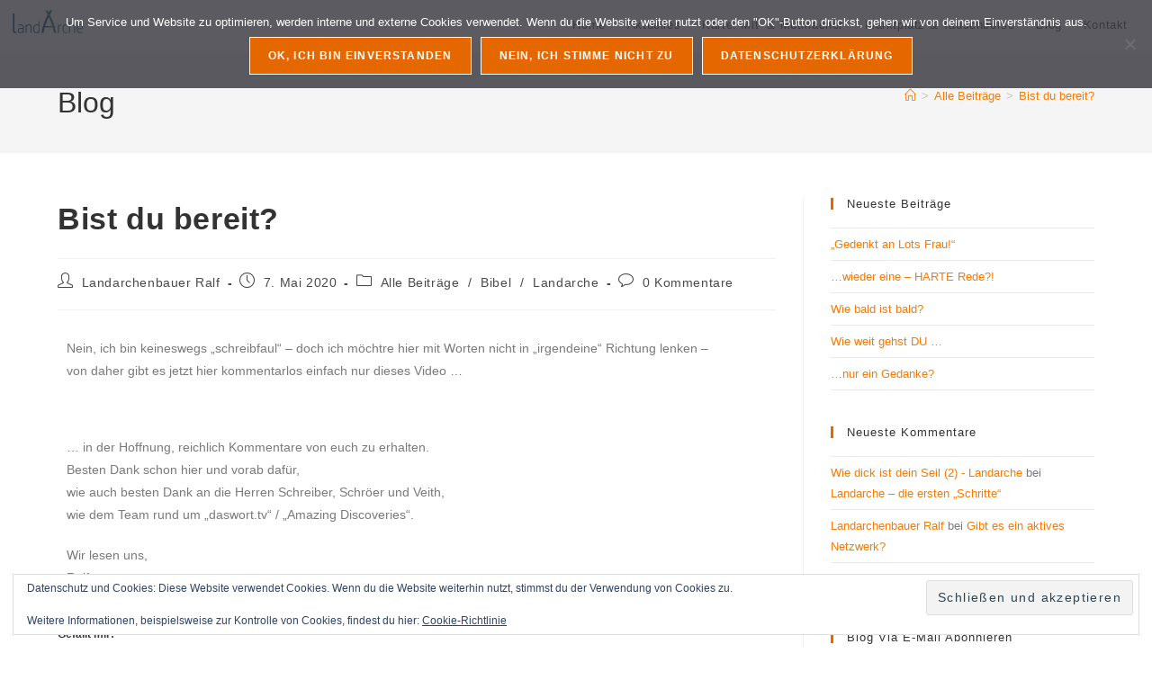

--- FILE ---
content_type: text/html; charset=UTF-8
request_url: https://landarche.com/bist-du-bereit/
body_size: 95941
content:
<!DOCTYPE html>
<html class="html" lang="de" prefix="og: https://ogp.me/ns#">
<head>
	<meta charset="UTF-8">
	<link rel="profile" href="https://gmpg.org/xfn/11">

	<link rel="pingback" href="https://landarche.com/xmlrpc.php">
<meta name="viewport" content="width=device-width, initial-scale=1">
<!-- Suchmaschinen-Optimierung durch Rank Math PRO - https://rankmath.com/ -->
<title>Bist du bereit? | oder ist es schon Zeit? ... auch für die Landarche??</title>
<meta name="description" content="Ein mehr als interessantes Gespräch der Herren Veith, Schröer und Schreiber zur derzeitigen Zeit-Qualität und den Aufgaben, welche wir ..."/>
<meta name="robots" content="follow, index, max-snippet:-1, max-video-preview:-1, max-image-preview:large"/>
<link rel="canonical" href="https://landarche.com/bist-du-bereit/" />
<meta property="og:locale" content="de_DE" />
<meta property="og:type" content="article" />
<meta property="og:title" content="Bist du bereit? | oder ist es schon Zeit? ... auch für die Landarche??" />
<meta property="og:description" content="Ein mehr als interessantes Gespräch der Herren Veith, Schröer und Schreiber zur derzeitigen Zeit-Qualität und den Aufgaben, welche wir ..." />
<meta property="og:url" content="https://landarche.com/bist-du-bereit/" />
<meta property="og:site_name" content="Landarche" />
<meta property="article:tag" content="Bibel" />
<meta property="article:tag" content="Ellen G. White" />
<meta property="article:tag" content="Jesus Christus" />
<meta property="article:tag" content="Landarche" />
<meta property="article:tag" content="Olaf Schröer" />
<meta property="article:tag" content="Prophetie" />
<meta property="article:tag" content="Ronny Schreiber" />
<meta property="article:tag" content="Siebenten Tags Adventisten" />
<meta property="article:tag" content="Stets-Bereitschaft" />
<meta property="article:tag" content="Walter Veith" />
<meta property="article:tag" content="Wiederkunft" />
<meta property="article:section" content="Alle Beiträge" />
<meta property="og:updated_time" content="2020-05-07T23:49:06+02:00" />
<meta property="article:published_time" content="2020-05-07T23:36:50+02:00" />
<meta property="article:modified_time" content="2020-05-07T23:49:06+02:00" />
<meta name="twitter:card" content="summary_large_image" />
<meta name="twitter:title" content="Bist du bereit? | oder ist es schon Zeit? ... auch für die Landarche??" />
<meta name="twitter:description" content="Ein mehr als interessantes Gespräch der Herren Veith, Schröer und Schreiber zur derzeitigen Zeit-Qualität und den Aufgaben, welche wir ..." />
<meta name="twitter:label1" content="Verfasst von" />
<meta name="twitter:data1" content="Landarchenbauer Ralf" />
<meta name="twitter:label2" content="Lesedauer" />
<meta name="twitter:data2" content="Weniger als eine Minute" />
<script type="application/ld+json" class="rank-math-schema">{"@context":"https://schema.org","@graph":[{"@type":["Person","Organization"],"@id":"https://landarche.com/#person","name":"Landarchenbauer Ralf","logo":{"@type":"ImageObject","@id":"https://landarche.com/#logo","url":"https://landarche.com/wp-content/uploads/2019/12/Logo-Landarche-JPG-B200.jpg","contentUrl":"https://landarche.com/wp-content/uploads/2019/12/Logo-Landarche-JPG-B200.jpg","caption":"Landarchenbauer Ralf","inLanguage":"de","width":"200","height":"113"},"image":{"@type":"ImageObject","@id":"https://landarche.com/#logo","url":"https://landarche.com/wp-content/uploads/2019/12/Logo-Landarche-JPG-B200.jpg","contentUrl":"https://landarche.com/wp-content/uploads/2019/12/Logo-Landarche-JPG-B200.jpg","caption":"Landarchenbauer Ralf","inLanguage":"de","width":"200","height":"113"}},{"@type":"WebSite","@id":"https://landarche.com/#website","url":"https://landarche.com","name":"Landarchenbauer Ralf","publisher":{"@id":"https://landarche.com/#person"},"inLanguage":"de"},{"@type":"ImageObject","@id":"https://i0.wp.com/landarche.com/wp-content/uploads/2019/12/cropped-Logo-Landarche-JPG-B200-2.jpg?fit=171%2C68&amp;ssl=1","url":"https://i0.wp.com/landarche.com/wp-content/uploads/2019/12/cropped-Logo-Landarche-JPG-B200-2.jpg?fit=171%2C68&amp;ssl=1","width":"171","height":"68","inLanguage":"de"},{"@type":"WebPage","@id":"https://landarche.com/bist-du-bereit/#webpage","url":"https://landarche.com/bist-du-bereit/","name":"Bist du bereit? | oder ist es schon Zeit? ... auch f\u00fcr die Landarche??","datePublished":"2020-05-07T23:36:50+02:00","dateModified":"2020-05-07T23:49:06+02:00","isPartOf":{"@id":"https://landarche.com/#website"},"primaryImageOfPage":{"@id":"https://i0.wp.com/landarche.com/wp-content/uploads/2019/12/cropped-Logo-Landarche-JPG-B200-2.jpg?fit=171%2C68&amp;ssl=1"},"inLanguage":"de"},{"@type":"Person","@id":"https://landarche.com/bist-du-bereit/#author","name":"Landarchenbauer Ralf","image":{"@type":"ImageObject","@id":"https://secure.gravatar.com/avatar/9e43086054c80d6cf4f3c6a6521bdc3bf3d1211952d2e6b5cb2caedbec8aece6?s=96&amp;d=mm&amp;r=g","url":"https://secure.gravatar.com/avatar/9e43086054c80d6cf4f3c6a6521bdc3bf3d1211952d2e6b5cb2caedbec8aece6?s=96&amp;d=mm&amp;r=g","caption":"Landarchenbauer Ralf","inLanguage":"de"},"sameAs":["https://landarche.com"]},{"@type":"BlogPosting","headline":"Bist du bereit? | oder ist es schon Zeit? ... auch f\u00fcr die Landarche??","keywords":"Interview zu den Zeichen der Zeit","datePublished":"2020-05-07T23:36:50+02:00","dateModified":"2020-05-07T23:49:06+02:00","articleSection":"Alle Beitr\u00e4ge, Bibel, Landarche","author":{"@id":"https://landarche.com/bist-du-bereit/#author","name":"Landarchenbauer Ralf"},"publisher":{"@id":"https://landarche.com/#person"},"description":"Ein mehr als interessantes Gespr\u00e4ch der Herren Veith, Schr\u00f6er und Schreiber zur derzeitigen Zeit-Qualit\u00e4t und den Aufgaben, welche wir ...","name":"Bist du bereit? | oder ist es schon Zeit? ... auch f\u00fcr die Landarche??","@id":"https://landarche.com/bist-du-bereit/#richSnippet","isPartOf":{"@id":"https://landarche.com/bist-du-bereit/#webpage"},"image":{"@id":"https://i0.wp.com/landarche.com/wp-content/uploads/2019/12/cropped-Logo-Landarche-JPG-B200-2.jpg?fit=171%2C68&amp;ssl=1"},"inLanguage":"de","mainEntityOfPage":{"@id":"https://landarche.com/bist-du-bereit/#webpage"}}]}</script>
<!-- /Rank Math WordPress SEO Plugin -->

<link rel='dns-prefetch' href='//stats.wp.com' />
<link rel='dns-prefetch' href='//jetpack.wordpress.com' />
<link rel='dns-prefetch' href='//s0.wp.com' />
<link rel='dns-prefetch' href='//public-api.wordpress.com' />
<link rel='dns-prefetch' href='//0.gravatar.com' />
<link rel='dns-prefetch' href='//1.gravatar.com' />
<link rel='dns-prefetch' href='//2.gravatar.com' />
<link rel='dns-prefetch' href='//widgets.wp.com' />
<link rel='preconnect' href='//i0.wp.com' />
<link rel='preconnect' href='//c0.wp.com' />
<link rel="alternate" type="application/rss+xml" title="Landarche &raquo; Feed" href="https://landarche.com/feed/" />
<link rel="alternate" type="application/rss+xml" title="Landarche &raquo; Kommentar-Feed" href="https://landarche.com/comments/feed/" />
<link rel="alternate" type="application/rss+xml" title="Landarche &raquo; Bist du bereit?-Kommentar-Feed" href="https://landarche.com/bist-du-bereit/feed/" />
<link rel="alternate" title="oEmbed (JSON)" type="application/json+oembed" href="https://landarche.com/wp-json/oembed/1.0/embed?url=https%3A%2F%2Flandarche.com%2Fbist-du-bereit%2F" />
<link rel="alternate" title="oEmbed (XML)" type="text/xml+oembed" href="https://landarche.com/wp-json/oembed/1.0/embed?url=https%3A%2F%2Flandarche.com%2Fbist-du-bereit%2F&#038;format=xml" />
<style id='wp-img-auto-sizes-contain-inline-css'>
img:is([sizes=auto i],[sizes^="auto," i]){contain-intrinsic-size:3000px 1500px}
/*# sourceURL=wp-img-auto-sizes-contain-inline-css */
</style>
<style id='wp-emoji-styles-inline-css'>

	img.wp-smiley, img.emoji {
		display: inline !important;
		border: none !important;
		box-shadow: none !important;
		height: 1em !important;
		width: 1em !important;
		margin: 0 0.07em !important;
		vertical-align: -0.1em !important;
		background: none !important;
		padding: 0 !important;
	}
/*# sourceURL=wp-emoji-styles-inline-css */
</style>
<style id='classic-theme-styles-inline-css'>
/*! This file is auto-generated */
.wp-block-button__link{color:#fff;background-color:#32373c;border-radius:9999px;box-shadow:none;text-decoration:none;padding:calc(.667em + 2px) calc(1.333em + 2px);font-size:1.125em}.wp-block-file__button{background:#32373c;color:#fff;text-decoration:none}
/*# sourceURL=/wp-includes/css/classic-themes.min.css */
</style>
<link rel='stylesheet' id='mediaelement-css' href='https://c0.wp.com/c/6.9/wp-includes/js/mediaelement/mediaelementplayer-legacy.min.css' media='all' />
<link rel='stylesheet' id='wp-mediaelement-css' href='https://c0.wp.com/c/6.9/wp-includes/js/mediaelement/wp-mediaelement.min.css' media='all' />
<style id='jetpack-sharing-buttons-style-inline-css'>
.jetpack-sharing-buttons__services-list{display:flex;flex-direction:row;flex-wrap:wrap;gap:0;list-style-type:none;margin:5px;padding:0}.jetpack-sharing-buttons__services-list.has-small-icon-size{font-size:12px}.jetpack-sharing-buttons__services-list.has-normal-icon-size{font-size:16px}.jetpack-sharing-buttons__services-list.has-large-icon-size{font-size:24px}.jetpack-sharing-buttons__services-list.has-huge-icon-size{font-size:36px}@media print{.jetpack-sharing-buttons__services-list{display:none!important}}.editor-styles-wrapper .wp-block-jetpack-sharing-buttons{gap:0;padding-inline-start:0}ul.jetpack-sharing-buttons__services-list.has-background{padding:1.25em 2.375em}
/*# sourceURL=https://landarche.com/wp-content/plugins/jetpack/_inc/blocks/sharing-buttons/view.css */
</style>
<style id='global-styles-inline-css'>
:root{--wp--preset--aspect-ratio--square: 1;--wp--preset--aspect-ratio--4-3: 4/3;--wp--preset--aspect-ratio--3-4: 3/4;--wp--preset--aspect-ratio--3-2: 3/2;--wp--preset--aspect-ratio--2-3: 2/3;--wp--preset--aspect-ratio--16-9: 16/9;--wp--preset--aspect-ratio--9-16: 9/16;--wp--preset--color--black: #000000;--wp--preset--color--cyan-bluish-gray: #abb8c3;--wp--preset--color--white: #ffffff;--wp--preset--color--pale-pink: #f78da7;--wp--preset--color--vivid-red: #cf2e2e;--wp--preset--color--luminous-vivid-orange: #ff6900;--wp--preset--color--luminous-vivid-amber: #fcb900;--wp--preset--color--light-green-cyan: #7bdcb5;--wp--preset--color--vivid-green-cyan: #00d084;--wp--preset--color--pale-cyan-blue: #8ed1fc;--wp--preset--color--vivid-cyan-blue: #0693e3;--wp--preset--color--vivid-purple: #9b51e0;--wp--preset--gradient--vivid-cyan-blue-to-vivid-purple: linear-gradient(135deg,rgb(6,147,227) 0%,rgb(155,81,224) 100%);--wp--preset--gradient--light-green-cyan-to-vivid-green-cyan: linear-gradient(135deg,rgb(122,220,180) 0%,rgb(0,208,130) 100%);--wp--preset--gradient--luminous-vivid-amber-to-luminous-vivid-orange: linear-gradient(135deg,rgb(252,185,0) 0%,rgb(255,105,0) 100%);--wp--preset--gradient--luminous-vivid-orange-to-vivid-red: linear-gradient(135deg,rgb(255,105,0) 0%,rgb(207,46,46) 100%);--wp--preset--gradient--very-light-gray-to-cyan-bluish-gray: linear-gradient(135deg,rgb(238,238,238) 0%,rgb(169,184,195) 100%);--wp--preset--gradient--cool-to-warm-spectrum: linear-gradient(135deg,rgb(74,234,220) 0%,rgb(151,120,209) 20%,rgb(207,42,186) 40%,rgb(238,44,130) 60%,rgb(251,105,98) 80%,rgb(254,248,76) 100%);--wp--preset--gradient--blush-light-purple: linear-gradient(135deg,rgb(255,206,236) 0%,rgb(152,150,240) 100%);--wp--preset--gradient--blush-bordeaux: linear-gradient(135deg,rgb(254,205,165) 0%,rgb(254,45,45) 50%,rgb(107,0,62) 100%);--wp--preset--gradient--luminous-dusk: linear-gradient(135deg,rgb(255,203,112) 0%,rgb(199,81,192) 50%,rgb(65,88,208) 100%);--wp--preset--gradient--pale-ocean: linear-gradient(135deg,rgb(255,245,203) 0%,rgb(182,227,212) 50%,rgb(51,167,181) 100%);--wp--preset--gradient--electric-grass: linear-gradient(135deg,rgb(202,248,128) 0%,rgb(113,206,126) 100%);--wp--preset--gradient--midnight: linear-gradient(135deg,rgb(2,3,129) 0%,rgb(40,116,252) 100%);--wp--preset--font-size--small: 13px;--wp--preset--font-size--medium: 20px;--wp--preset--font-size--large: 36px;--wp--preset--font-size--x-large: 42px;--wp--preset--spacing--20: 0.44rem;--wp--preset--spacing--30: 0.67rem;--wp--preset--spacing--40: 1rem;--wp--preset--spacing--50: 1.5rem;--wp--preset--spacing--60: 2.25rem;--wp--preset--spacing--70: 3.38rem;--wp--preset--spacing--80: 5.06rem;--wp--preset--shadow--natural: 6px 6px 9px rgba(0, 0, 0, 0.2);--wp--preset--shadow--deep: 12px 12px 50px rgba(0, 0, 0, 0.4);--wp--preset--shadow--sharp: 6px 6px 0px rgba(0, 0, 0, 0.2);--wp--preset--shadow--outlined: 6px 6px 0px -3px rgb(255, 255, 255), 6px 6px rgb(0, 0, 0);--wp--preset--shadow--crisp: 6px 6px 0px rgb(0, 0, 0);}:where(.is-layout-flex){gap: 0.5em;}:where(.is-layout-grid){gap: 0.5em;}body .is-layout-flex{display: flex;}.is-layout-flex{flex-wrap: wrap;align-items: center;}.is-layout-flex > :is(*, div){margin: 0;}body .is-layout-grid{display: grid;}.is-layout-grid > :is(*, div){margin: 0;}:where(.wp-block-columns.is-layout-flex){gap: 2em;}:where(.wp-block-columns.is-layout-grid){gap: 2em;}:where(.wp-block-post-template.is-layout-flex){gap: 1.25em;}:where(.wp-block-post-template.is-layout-grid){gap: 1.25em;}.has-black-color{color: var(--wp--preset--color--black) !important;}.has-cyan-bluish-gray-color{color: var(--wp--preset--color--cyan-bluish-gray) !important;}.has-white-color{color: var(--wp--preset--color--white) !important;}.has-pale-pink-color{color: var(--wp--preset--color--pale-pink) !important;}.has-vivid-red-color{color: var(--wp--preset--color--vivid-red) !important;}.has-luminous-vivid-orange-color{color: var(--wp--preset--color--luminous-vivid-orange) !important;}.has-luminous-vivid-amber-color{color: var(--wp--preset--color--luminous-vivid-amber) !important;}.has-light-green-cyan-color{color: var(--wp--preset--color--light-green-cyan) !important;}.has-vivid-green-cyan-color{color: var(--wp--preset--color--vivid-green-cyan) !important;}.has-pale-cyan-blue-color{color: var(--wp--preset--color--pale-cyan-blue) !important;}.has-vivid-cyan-blue-color{color: var(--wp--preset--color--vivid-cyan-blue) !important;}.has-vivid-purple-color{color: var(--wp--preset--color--vivid-purple) !important;}.has-black-background-color{background-color: var(--wp--preset--color--black) !important;}.has-cyan-bluish-gray-background-color{background-color: var(--wp--preset--color--cyan-bluish-gray) !important;}.has-white-background-color{background-color: var(--wp--preset--color--white) !important;}.has-pale-pink-background-color{background-color: var(--wp--preset--color--pale-pink) !important;}.has-vivid-red-background-color{background-color: var(--wp--preset--color--vivid-red) !important;}.has-luminous-vivid-orange-background-color{background-color: var(--wp--preset--color--luminous-vivid-orange) !important;}.has-luminous-vivid-amber-background-color{background-color: var(--wp--preset--color--luminous-vivid-amber) !important;}.has-light-green-cyan-background-color{background-color: var(--wp--preset--color--light-green-cyan) !important;}.has-vivid-green-cyan-background-color{background-color: var(--wp--preset--color--vivid-green-cyan) !important;}.has-pale-cyan-blue-background-color{background-color: var(--wp--preset--color--pale-cyan-blue) !important;}.has-vivid-cyan-blue-background-color{background-color: var(--wp--preset--color--vivid-cyan-blue) !important;}.has-vivid-purple-background-color{background-color: var(--wp--preset--color--vivid-purple) !important;}.has-black-border-color{border-color: var(--wp--preset--color--black) !important;}.has-cyan-bluish-gray-border-color{border-color: var(--wp--preset--color--cyan-bluish-gray) !important;}.has-white-border-color{border-color: var(--wp--preset--color--white) !important;}.has-pale-pink-border-color{border-color: var(--wp--preset--color--pale-pink) !important;}.has-vivid-red-border-color{border-color: var(--wp--preset--color--vivid-red) !important;}.has-luminous-vivid-orange-border-color{border-color: var(--wp--preset--color--luminous-vivid-orange) !important;}.has-luminous-vivid-amber-border-color{border-color: var(--wp--preset--color--luminous-vivid-amber) !important;}.has-light-green-cyan-border-color{border-color: var(--wp--preset--color--light-green-cyan) !important;}.has-vivid-green-cyan-border-color{border-color: var(--wp--preset--color--vivid-green-cyan) !important;}.has-pale-cyan-blue-border-color{border-color: var(--wp--preset--color--pale-cyan-blue) !important;}.has-vivid-cyan-blue-border-color{border-color: var(--wp--preset--color--vivid-cyan-blue) !important;}.has-vivid-purple-border-color{border-color: var(--wp--preset--color--vivid-purple) !important;}.has-vivid-cyan-blue-to-vivid-purple-gradient-background{background: var(--wp--preset--gradient--vivid-cyan-blue-to-vivid-purple) !important;}.has-light-green-cyan-to-vivid-green-cyan-gradient-background{background: var(--wp--preset--gradient--light-green-cyan-to-vivid-green-cyan) !important;}.has-luminous-vivid-amber-to-luminous-vivid-orange-gradient-background{background: var(--wp--preset--gradient--luminous-vivid-amber-to-luminous-vivid-orange) !important;}.has-luminous-vivid-orange-to-vivid-red-gradient-background{background: var(--wp--preset--gradient--luminous-vivid-orange-to-vivid-red) !important;}.has-very-light-gray-to-cyan-bluish-gray-gradient-background{background: var(--wp--preset--gradient--very-light-gray-to-cyan-bluish-gray) !important;}.has-cool-to-warm-spectrum-gradient-background{background: var(--wp--preset--gradient--cool-to-warm-spectrum) !important;}.has-blush-light-purple-gradient-background{background: var(--wp--preset--gradient--blush-light-purple) !important;}.has-blush-bordeaux-gradient-background{background: var(--wp--preset--gradient--blush-bordeaux) !important;}.has-luminous-dusk-gradient-background{background: var(--wp--preset--gradient--luminous-dusk) !important;}.has-pale-ocean-gradient-background{background: var(--wp--preset--gradient--pale-ocean) !important;}.has-electric-grass-gradient-background{background: var(--wp--preset--gradient--electric-grass) !important;}.has-midnight-gradient-background{background: var(--wp--preset--gradient--midnight) !important;}.has-small-font-size{font-size: var(--wp--preset--font-size--small) !important;}.has-medium-font-size{font-size: var(--wp--preset--font-size--medium) !important;}.has-large-font-size{font-size: var(--wp--preset--font-size--large) !important;}.has-x-large-font-size{font-size: var(--wp--preset--font-size--x-large) !important;}
:where(.wp-block-post-template.is-layout-flex){gap: 1.25em;}:where(.wp-block-post-template.is-layout-grid){gap: 1.25em;}
:where(.wp-block-term-template.is-layout-flex){gap: 1.25em;}:where(.wp-block-term-template.is-layout-grid){gap: 1.25em;}
:where(.wp-block-columns.is-layout-flex){gap: 2em;}:where(.wp-block-columns.is-layout-grid){gap: 2em;}
:root :where(.wp-block-pullquote){font-size: 1.5em;line-height: 1.6;}
/*# sourceURL=global-styles-inline-css */
</style>
<link rel='stylesheet' id='contact-form-7-css' href='https://landarche.com/wp-content/plugins/contact-form-7/includes/css/styles.css?ver=6.1.4' media='all' />
<link rel='stylesheet' id='cookie-notice-front-css' href='https://landarche.com/wp-content/plugins/cookie-notice/css/front.min.css?ver=2.5.11' media='all' />
<link rel='stylesheet' id='wpa-css-css' href='https://landarche.com/wp-content/plugins/honeypot/includes/css/wpa.css?ver=2.3.04' media='all' />
<link rel='stylesheet' id='wpmt-css-frontend-css' href='https://landarche.com/wp-content/plugins/wp-mailto-links/core/includes/assets/css/style.css?ver=230923-40256' media='all' />
<link rel='stylesheet' id='font-awesome-css' href='https://landarche.com/wp-content/themes/oceanwp/assets/fonts/fontawesome/css/all.min.css?ver=6.7.2' media='all' />
<link rel='stylesheet' id='simple-line-icons-css' href='https://landarche.com/wp-content/themes/oceanwp/assets/css/third/simple-line-icons.min.css?ver=2.4.0' media='all' />
<link rel='stylesheet' id='oceanwp-style-css' href='https://landarche.com/wp-content/themes/oceanwp/assets/css/style.min.css?ver=4.1.4' media='all' />
<link rel='stylesheet' id='jetpack_likes-css' href='https://c0.wp.com/p/jetpack/15.4/modules/likes/style.css' media='all' />
<link rel='stylesheet' id='jetpack-subscriptions-css' href='https://c0.wp.com/p/jetpack/15.4/_inc/build/subscriptions/subscriptions.min.css' media='all' />
<link rel='stylesheet' id='elementor-icons-css' href='https://landarche.com/wp-content/plugins/elementor/assets/lib/eicons/css/elementor-icons.min.css?ver=5.46.0' media='all' />
<link rel='stylesheet' id='elementor-frontend-css' href='https://landarche.com/wp-content/plugins/elementor/assets/css/frontend.min.css?ver=3.34.2' media='all' />
<link rel='stylesheet' id='elementor-post-1190-css' href='https://landarche.com/wp-content/uploads/elementor/css/post-1190.css?ver=1768968079' media='all' />
<link rel='stylesheet' id='widget-video-css' href='https://landarche.com/wp-content/plugins/elementor/assets/css/widget-video.min.css?ver=3.34.2' media='all' />
<link rel='stylesheet' id='elementor-post-2149-css' href='https://landarche.com/wp-content/uploads/elementor/css/post-2149.css?ver=1768995632' media='all' />
<link rel='stylesheet' id='oe-widgets-style-css' href='https://landarche.com/wp-content/plugins/ocean-extra/assets/css/widgets.css?ver=09fda231553a55ec9867f37f1d205dfd' media='all' />
<link rel='stylesheet' id='elementor-gf-local-roboto-css' href='https://landarche.com/wp-content/uploads/elementor/google-fonts/css/roboto.css?ver=1742227415' media='all' />
<link rel='stylesheet' id='elementor-gf-local-robotoslab-css' href='https://landarche.com/wp-content/uploads/elementor/google-fonts/css/robotoslab.css?ver=1742227420' media='all' />
<script src="https://c0.wp.com/c/6.9/wp-includes/js/jquery/jquery.min.js" id="jquery-core-js"></script>
<script src="https://c0.wp.com/c/6.9/wp-includes/js/jquery/jquery-migrate.min.js" id="jquery-migrate-js"></script>
<script src="https://landarche.com/wp-content/plugins/wp-mailto-links/core/includes/assets/js/custom.js?ver=230923-40256" id="wpmt-js-frontend-js"></script>
<link rel="https://api.w.org/" href="https://landarche.com/wp-json/" /><link rel="alternate" title="JSON" type="application/json" href="https://landarche.com/wp-json/wp/v2/posts/2149" /><link rel="EditURI" type="application/rsd+xml" title="RSD" href="https://landarche.com/xmlrpc.php?rsd" />

<link rel='shortlink' href='https://landarche.com/?p=2149' />
	<style>img#wpstats{display:none}</style>
		<!-- Analytics by WP Statistics - https://wp-statistics.com -->
<meta name="generator" content="Elementor 3.34.2; features: additional_custom_breakpoints; settings: css_print_method-external, google_font-enabled, font_display-auto">
<style>.recentcomments a{display:inline !important;padding:0 !important;margin:0 !important;}</style>			<style>
				.e-con.e-parent:nth-of-type(n+4):not(.e-lazyloaded):not(.e-no-lazyload),
				.e-con.e-parent:nth-of-type(n+4):not(.e-lazyloaded):not(.e-no-lazyload) * {
					background-image: none !important;
				}
				@media screen and (max-height: 1024px) {
					.e-con.e-parent:nth-of-type(n+3):not(.e-lazyloaded):not(.e-no-lazyload),
					.e-con.e-parent:nth-of-type(n+3):not(.e-lazyloaded):not(.e-no-lazyload) * {
						background-image: none !important;
					}
				}
				@media screen and (max-height: 640px) {
					.e-con.e-parent:nth-of-type(n+2):not(.e-lazyloaded):not(.e-no-lazyload),
					.e-con.e-parent:nth-of-type(n+2):not(.e-lazyloaded):not(.e-no-lazyload) * {
						background-image: none !important;
					}
				}
			</style>
			<link rel="icon" href="https://i0.wp.com/landarche.com/wp-content/uploads/cropped-Favicon-Landarche-bleu.png?fit=32%2C32&#038;ssl=1" sizes="32x32" />
<link rel="icon" href="https://i0.wp.com/landarche.com/wp-content/uploads/cropped-Favicon-Landarche-bleu.png?fit=192%2C192&#038;ssl=1" sizes="192x192" />
<link rel="apple-touch-icon" href="https://i0.wp.com/landarche.com/wp-content/uploads/cropped-Favicon-Landarche-bleu.png?fit=180%2C180&#038;ssl=1" />
<meta name="msapplication-TileImage" content="https://i0.wp.com/landarche.com/wp-content/uploads/cropped-Favicon-Landarche-bleu.png?fit=270%2C270&#038;ssl=1" />
		<style id="wp-custom-css">
			/** Start Envato Elements CSS:Climate Change Awareness (173-3-54f484009dda9dbcb620f6c3b416fd95) **//* Makes fonts nice and smooth on all devices & browsers */*{-webkit-font-smoothing:antialiased}/* Clients logo slider opacity */.envato-kit-177-client-slider{opacity:.3}/* Custom Embed Play Button */.envato-kit-177-play-button .elementor-custom-embed-play,.envato-kit-177-play-button-sm .elementor-custom-embed-play{position:absolute;top:50%;left:50%;-webkit-transform:translateX(-50%) translateY(-50%);-ms-transform:translateX(-50%) translateY(-50%);transform:translateX(-50%) translateY(-50%);width:100px;border-radius:50%;height:100px;border:0;box-shadow:0 0 0 15px rgba(255,255,255,.4);-webkit-transition:.25s;-moz-transition:.25s;transition:.25s;background:#fff}.envato-kit-177-play-button .eicon-play,.envato-kit-177-play-button-sm .eicon-play{display:none}.envato-kit-177-play-button .elementor-custom-embed-play:before,.envato-kit-177-play-button-sm .elementor-custom-embed-play:before{position:absolute;top:50%;margin-top:-7px;left:50%;margin-left:-4px;content:'';width:0;height:0;border-style:solid;border-width:7px 0 7px 12px;border-color:transparent transparent transparent #000102}.envato-kit-177-play-button:hover .elementor-custom-embed-play,.envato-kit-177-play-button-sm:hover .elementor-custom-embed-play{box-shadow:0 0 0 10px rgba(255,255,255,.2)}.envato-kit-177-play-button-sm .elementor-custom-embed-play{width:60px;height:60px;box-shadow:0 0 0 0 rgba(255,255,255,.2)}.envato-kit-177-play-button .elementor-custom-embed-play:before,.envato-kit-177-play-button-sm .elementor-custom-embed-play:before{margin-top:-5px;margin-left:-4px;border-width:5px 0 5px 10px}/** End Envato Elements CSS:Climate Change Awareness (173-3-54f484009dda9dbcb620f6c3b416fd95) **//** Start Envato Elements CSS:Musician (27-3-91b3876c772586ac5e285f81f60e1b31) **//* Stacked Socials */.envato-kit-24-icon-flip{width:15px;position:absolute;bottom:40px;left:20px}.envato-kit-24-icon-flip a{margin:5px 0 !important}/* Left-aligned counter */.envato-kit-24-sans-progress .elementor-progress-bar{font-family:sans-serif;text-transform:uppercase}/* Side Tabs */.envato-kit-24-side-tabs .elementor-tab-title{margin:20px 0 0 5px;padding:0;letter-spacing:.6rem;transition:all ease-in-out .3s}.envato-kit-24-side-tabs .elementor-tab-title:hover,.envato-kit-24-side-tabs .elementor-active{transform:scale(1.1);font-size:.7rem}.envato-kit-24-side-tabs .elementor-tabs-wrapper{width:12% !important}.envato-kit-24-side-tabs .elementor-tabs-wrapper::before{content:"";display:inline-block;width:1px;height:30px;background:#FFF;margin:0 20px}.envato-kit-24-side-tabs ul li{list-style:none}.envato-kit-24-side-tabs ul li::before{content:'̶';padding-right:40px}.envato-kit-24-side-tabs .elementor-tab-content{transition:all ease-in-out .4s}/* Square Nav dots */.envato-kit-24-square-dots .elementor-slick-slider ul.slick-dots li button:before{content:'\f0c8'}/* Vertical Line */.envato-kit-24-90deg{transform:rotate(90deg)}/* Carousel Hover */.envato-kit-24-hover figure >div:hover{background:#3f4e60;transition:all ease-in-out .3s}.envato-kit-24-hover img,.envato-kit-24-hover img::after{-webkit-backface-visibility:hidden;-moz-backface-visibility:hidden;transition:all ease-in-out .3s}.envato-kit-24-hover img:hover{-webkit-mix-blend-mode:multiply;mix-blend-mode:multiply;-webkit-filter:grayscale(100%) contrast(1.5);filter:grayscale(100%) contrast(1.5);-webkit-backface-visibility:hidden;-moz-backface-visibility:hidden;cursor:crosshair !important}.envato-kit-24-hover img:hover::after{background-color:#2cd6e1;mix-blend-mode:lighten;-webkit-mix-blend-mode:lighten;-webkit-backface-visibility:hidden;-moz-backface-visibility:hidden}/** End Envato Elements CSS:Musician (27-3-91b3876c772586ac5e285f81f60e1b31) **//** Start Envato Elements CSS:Science (35-3-a43aa380ee95c6921ab0b4bf2bf63b68) **/.envato-kit-32-link-btn .elementor-button-text{color:#333}/** End Envato Elements CSS:Science (35-3-a43aa380ee95c6921ab0b4bf2bf63b68) **//** Start Envato Elements CSS:City Council (114-3-7c60eb78c141bd19bbd7032d6d657b5a) **/.envato-kit-111-hvr-img-one .elementor-image{position:relative}.envato-kit-111-hvr-img-one .elementor-image:before{position:absolute;content:'';background-color:rgba(34,34,34,0.80);width:100%;height:50%;left:0;top:0;transition:.5s ease;opacity:0;visibility:hidden}.envato-kit-111-hvr-img-one:hover .elementor-image:before{height:100%;opacity:1;visibility:visible}/* Float Shadow */.envato-kit-111-hvr-float-shadow{vertical-align:middle;-webkit-transform:translateZ(0);transform:translateZ(0);box-shadow:0 0 1px rgba(0,0,0,0);-webkit-backface-visibility:hidden;backface-visibility:hidden;-moz-osx-font-smoothing:grayscale;position:relative;-webkit-transition-duration:0.3s;transition-duration:0.3s;-webkit-transition-property:transform;transition-property:transform}.envato-kit-111-hvr-float-shadow:before{pointer-events:none;position:absolute;z-index:-1;content:'';top:100%;left:5%;height:10px;width:90%;opacity:0;background:-webkit-radial-gradient(center,ellipse,rgba(0,0,0,0.35) 0,rgba(0,0,0,0) 80%);background:radial-gradient(ellipse at center,rgba(0,0,0,0.35) 0,rgba(0,0,0,0) 80%);/* W3C */-webkit-transition-duration:0.3s;transition-duration:0.3s;-webkit-transition-property:transform,opacity;transition-property:transform,opacity}.envato-kit-111-hvr-float-shadow:hover,.envato-kit-111-hvr-float-shadow:focus,.envato-kit-111-hvr-float-shadow:active{-webkit-transform:translateY(-5px);transform:translateY(-5px);/* move the element up by 5px */}.envato-kit-111-hvr-float-shadow:hover:before,.envato-kit-111-hvr-float-shadow:focus:before,.envato-kit-111-hvr-float-shadow:active:before{opacity:1;-webkit-transform:translateY(5px);transform:translateY(5px);/* move the element down by 5px (it will stay in place because it's attached to the element that also moves up 5px) */}.envato-kit-111-theme-color{color:#e0162b}/** End Envato Elements CSS:City Council (114-3-7c60eb78c141bd19bbd7032d6d657b5a) **//** Start Envato Elements CSS:Accounting Firm (80-3-d84222ab5552cdf17ab2d749631152e5) **//* Kit 80 Custom Styles - classes are added to the Advanced tab of the element they affect */.envato-kit-80-space-triangle.elementor-widget-spacer .elementor-widget-container{border-left-color:transparent !important;border-bottom-color:transparent !important;width:10px}.envato-kit-80-space-triangle .elementor-widget-container{position:absolute !important;top:0 !important;right:0}.envato-kit-80-space-triangle-bottom.elementor-widget-spacer .elementor-widget-container{border-top-color:transparent !important;border-right-color:transparent !important;width:10px}.envato-kit-80-space-triangle-mid.elementor-widget-spacer .elementor-widget-container{border-left-color:transparent !important;border-right-color:transparent !important;width:10px;border-bottom-color:transparent !important;width:10px}/* CTA Button icon */.envato-kit-80-cta .elementor-button-icon{color:#ed8b00}/* Large heading Rotate - Our staff */.envato-kit-80-rotate-heading{transform:rotate(-90deg)}/** End Envato Elements CSS:Accounting Firm (80-3-d84222ab5552cdf17ab2d749631152e5) **//** Start Envato Elements CSS:Bakery (58-3-62fb21c1e1558aed9f648f32320c23e5) **/.envato-kit-55-social-icon .elementor-icon-wrapper .elementor-icon{border-color:#fff !important}/** End Envato Elements CSS:Bakery (58-3-62fb21c1e1558aed9f648f32320c23e5) **//** Start Envato Elements CSS:Professional Services (19-3-98da97aac185a859efb4b32b0db7f7be) **/.download-application-text{color:#fff;font-size:24px;font-weight:600;margin:0;margin-bottom:10px;margin-right:40px;display:inline-block;font-family:'Poppins',sans-serif}.download-application-btn{color:#fff;background:#26bdef;padding:15px 40px;font-size:16px;font-family:'Poppins',sans-serif;transition:.5s ease;display:inline-block}.download-application-btn:hover{color:#26bdef;background:#fff}.display-inline{display:inline-block}@media (max-width:1024px){.responsive-column{width:50% !important}}@media (max-width:600px){.responsive-column{width:100% !important}}/** End Envato Elements CSS:Professional Services (19-3-98da97aac185a859efb4b32b0db7f7be) **/		</style>
		<!-- OceanWP CSS -->
<style type="text/css">
/* Colors */a:hover,a.light:hover,.theme-heading .text::before,.theme-heading .text::after,#top-bar-content >a:hover,#top-bar-social li.oceanwp-email a:hover,#site-navigation-wrap .dropdown-menu >li >a:hover,#site-header.medium-header #medium-searchform button:hover,.oceanwp-mobile-menu-icon a:hover,.blog-entry.post .blog-entry-header .entry-title a:hover,.blog-entry.post .blog-entry-readmore a:hover,.blog-entry.thumbnail-entry .blog-entry-category a,ul.meta li a:hover,.dropcap,.single nav.post-navigation .nav-links .title,body .related-post-title a:hover,body #wp-calendar caption,body .contact-info-widget.default i,body .contact-info-widget.big-icons i,body .custom-links-widget .oceanwp-custom-links li a:hover,body .custom-links-widget .oceanwp-custom-links li a:hover:before,body .posts-thumbnails-widget li a:hover,body .social-widget li.oceanwp-email a:hover,.comment-author .comment-meta .comment-reply-link,#respond #cancel-comment-reply-link:hover,#footer-widgets .footer-box a:hover,#footer-bottom a:hover,#footer-bottom #footer-bottom-menu a:hover,.sidr a:hover,.sidr-class-dropdown-toggle:hover,.sidr-class-menu-item-has-children.active >a,.sidr-class-menu-item-has-children.active >a >.sidr-class-dropdown-toggle,input[type=checkbox]:checked:before{color:#e56700}.single nav.post-navigation .nav-links .title .owp-icon use,.blog-entry.post .blog-entry-readmore a:hover .owp-icon use,body .contact-info-widget.default .owp-icon use,body .contact-info-widget.big-icons .owp-icon use{stroke:#e56700}input[type="button"],input[type="reset"],input[type="submit"],button[type="submit"],.button,#site-navigation-wrap .dropdown-menu >li.btn >a >span,.thumbnail:hover i,.thumbnail:hover .link-post-svg-icon,.post-quote-content,.omw-modal .omw-close-modal,body .contact-info-widget.big-icons li:hover i,body .contact-info-widget.big-icons li:hover .owp-icon,body div.wpforms-container-full .wpforms-form input[type=submit],body div.wpforms-container-full .wpforms-form button[type=submit],body div.wpforms-container-full .wpforms-form .wpforms-page-button,.woocommerce-cart .wp-element-button,.woocommerce-checkout .wp-element-button,.wp-block-button__link{background-color:#e56700}.widget-title{border-color:#e56700}blockquote{border-color:#e56700}.wp-block-quote{border-color:#e56700}#searchform-dropdown{border-color:#e56700}.dropdown-menu .sub-menu{border-color:#e56700}.blog-entry.large-entry .blog-entry-readmore a:hover{border-color:#e56700}.oceanwp-newsletter-form-wrap input[type="email"]:focus{border-color:#e56700}.social-widget li.oceanwp-email a:hover{border-color:#e56700}#respond #cancel-comment-reply-link:hover{border-color:#e56700}body .contact-info-widget.big-icons li:hover i{border-color:#e56700}body .contact-info-widget.big-icons li:hover .owp-icon{border-color:#e56700}#footer-widgets .oceanwp-newsletter-form-wrap input[type="email"]:focus{border-color:#e56700}input[type="button"]:hover,input[type="reset"]:hover,input[type="submit"]:hover,button[type="submit"]:hover,input[type="button"]:focus,input[type="reset"]:focus,input[type="submit"]:focus,button[type="submit"]:focus,.button:hover,.button:focus,#site-navigation-wrap .dropdown-menu >li.btn >a:hover >span,.post-quote-author,.omw-modal .omw-close-modal:hover,body div.wpforms-container-full .wpforms-form input[type=submit]:hover,body div.wpforms-container-full .wpforms-form button[type=submit]:hover,body div.wpforms-container-full .wpforms-form .wpforms-page-button:hover,.woocommerce-cart .wp-element-button:hover,.woocommerce-checkout .wp-element-button:hover,.wp-block-button__link:hover{background-color:#0493db}a{color:#f77b00}a .owp-icon use{stroke:#f77b00}a:hover{color:#0493db}a:hover .owp-icon use{stroke:#0493db}body .theme-button,body input[type="submit"],body button[type="submit"],body button,body .button,body div.wpforms-container-full .wpforms-form input[type=submit],body div.wpforms-container-full .wpforms-form button[type=submit],body div.wpforms-container-full .wpforms-form .wpforms-page-button,.woocommerce-cart .wp-element-button,.woocommerce-checkout .wp-element-button,.wp-block-button__link{border-color:#ffffff}body .theme-button:hover,body input[type="submit"]:hover,body button[type="submit"]:hover,body button:hover,body .button:hover,body div.wpforms-container-full .wpforms-form input[type=submit]:hover,body div.wpforms-container-full .wpforms-form input[type=submit]:active,body div.wpforms-container-full .wpforms-form button[type=submit]:hover,body div.wpforms-container-full .wpforms-form button[type=submit]:active,body div.wpforms-container-full .wpforms-form .wpforms-page-button:hover,body div.wpforms-container-full .wpforms-form .wpforms-page-button:active,.woocommerce-cart .wp-element-button:hover,.woocommerce-checkout .wp-element-button:hover,.wp-block-button__link:hover{border-color:#ffffff}body{color:#7a7a7a}/* OceanWP Style Settings CSS */.theme-button,input[type="submit"],button[type="submit"],button,.button,body div.wpforms-container-full .wpforms-form input[type=submit],body div.wpforms-container-full .wpforms-form button[type=submit],body div.wpforms-container-full .wpforms-form .wpforms-page-button{border-style:solid}.theme-button,input[type="submit"],button[type="submit"],button,.button,body div.wpforms-container-full .wpforms-form input[type=submit],body div.wpforms-container-full .wpforms-form button[type=submit],body div.wpforms-container-full .wpforms-form .wpforms-page-button{border-width:1px}form input[type="text"],form input[type="password"],form input[type="email"],form input[type="url"],form input[type="date"],form input[type="month"],form input[type="time"],form input[type="datetime"],form input[type="datetime-local"],form input[type="week"],form input[type="number"],form input[type="search"],form input[type="tel"],form input[type="color"],form select,form textarea,.woocommerce .woocommerce-checkout .select2-container--default .select2-selection--single{border-style:solid}body div.wpforms-container-full .wpforms-form input[type=date],body div.wpforms-container-full .wpforms-form input[type=datetime],body div.wpforms-container-full .wpforms-form input[type=datetime-local],body div.wpforms-container-full .wpforms-form input[type=email],body div.wpforms-container-full .wpforms-form input[type=month],body div.wpforms-container-full .wpforms-form input[type=number],body div.wpforms-container-full .wpforms-form input[type=password],body div.wpforms-container-full .wpforms-form input[type=range],body div.wpforms-container-full .wpforms-form input[type=search],body div.wpforms-container-full .wpforms-form input[type=tel],body div.wpforms-container-full .wpforms-form input[type=text],body div.wpforms-container-full .wpforms-form input[type=time],body div.wpforms-container-full .wpforms-form input[type=url],body div.wpforms-container-full .wpforms-form input[type=week],body div.wpforms-container-full .wpforms-form select,body div.wpforms-container-full .wpforms-form textarea{border-style:solid}form input[type="text"],form input[type="password"],form input[type="email"],form input[type="url"],form input[type="date"],form input[type="month"],form input[type="time"],form input[type="datetime"],form input[type="datetime-local"],form input[type="week"],form input[type="number"],form input[type="search"],form input[type="tel"],form input[type="color"],form select,form textarea{border-radius:3px}body div.wpforms-container-full .wpforms-form input[type=date],body div.wpforms-container-full .wpforms-form input[type=datetime],body div.wpforms-container-full .wpforms-form input[type=datetime-local],body div.wpforms-container-full .wpforms-form input[type=email],body div.wpforms-container-full .wpforms-form input[type=month],body div.wpforms-container-full .wpforms-form input[type=number],body div.wpforms-container-full .wpforms-form input[type=password],body div.wpforms-container-full .wpforms-form input[type=range],body div.wpforms-container-full .wpforms-form input[type=search],body div.wpforms-container-full .wpforms-form input[type=tel],body div.wpforms-container-full .wpforms-form input[type=text],body div.wpforms-container-full .wpforms-form input[type=time],body div.wpforms-container-full .wpforms-form input[type=url],body div.wpforms-container-full .wpforms-form input[type=week],body div.wpforms-container-full .wpforms-form select,body div.wpforms-container-full .wpforms-form textarea{border-radius:3px}/* Header */#site-logo #site-logo-inner,.oceanwp-social-menu .social-menu-inner,#site-header.full_screen-header .menu-bar-inner,.after-header-content .after-header-content-inner{height:55px}#site-navigation-wrap .dropdown-menu >li >a,#site-navigation-wrap .dropdown-menu >li >span.opl-logout-link,.oceanwp-mobile-menu-icon a,.mobile-menu-close,.after-header-content-inner >a{line-height:55px}#site-header-inner{padding:0 30px 0 0}#site-header.has-header-media .overlay-header-media{background-color:rgba(0,0,0,0.5)}#site-logo #site-logo-inner a img,#site-header.center-header #site-navigation-wrap .middle-site-logo a img{max-width:102px}#site-header #site-logo #site-logo-inner a img,#site-header.center-header #site-navigation-wrap .middle-site-logo a img{max-height:81px}.effect-one #site-navigation-wrap .dropdown-menu >li >a.menu-link >span:after,.effect-three #site-navigation-wrap .dropdown-menu >li >a.menu-link >span:after,.effect-five #site-navigation-wrap .dropdown-menu >li >a.menu-link >span:before,.effect-five #site-navigation-wrap .dropdown-menu >li >a.menu-link >span:after,.effect-nine #site-navigation-wrap .dropdown-menu >li >a.menu-link >span:before,.effect-nine #site-navigation-wrap .dropdown-menu >li >a.menu-link >span:after{background-color:#ed9512}.effect-four #site-navigation-wrap .dropdown-menu >li >a.menu-link >span:before,.effect-four #site-navigation-wrap .dropdown-menu >li >a.menu-link >span:after,.effect-seven #site-navigation-wrap .dropdown-menu >li >a.menu-link:hover >span:after,.effect-seven #site-navigation-wrap .dropdown-menu >li.sfHover >a.menu-link >span:after{color:#ed9512}.effect-seven #site-navigation-wrap .dropdown-menu >li >a.menu-link:hover >span:after,.effect-seven #site-navigation-wrap .dropdown-menu >li.sfHover >a.menu-link >span:after{text-shadow:10px 0 #ed9512,-10px 0 #ed9512}.effect-two #site-navigation-wrap .dropdown-menu >li >a.menu-link >span:after,.effect-eight #site-navigation-wrap .dropdown-menu >li >a.menu-link >span:before,.effect-eight #site-navigation-wrap .dropdown-menu >li >a.menu-link >span:after{background-color:#dd9933}.effect-six #site-navigation-wrap .dropdown-menu >li >a.menu-link >span:before,.effect-six #site-navigation-wrap .dropdown-menu >li >a.menu-link >span:after{border-color:#dd9933}.effect-ten #site-navigation-wrap .dropdown-menu >li >a.menu-link:hover >span,.effect-ten #site-navigation-wrap .dropdown-menu >li.sfHover >a.menu-link >span{-webkit-box-shadow:0 0 10px 4px #dd9933;-moz-box-shadow:0 0 10px 4px #dd9933;box-shadow:0 0 10px 4px #dd9933}#site-navigation-wrap .dropdown-menu >li >a{padding:0 12px}#site-navigation-wrap .dropdown-menu >li >a:hover,.oceanwp-mobile-menu-icon a:hover,#searchform-header-replace-close:hover{color:#ffffff}#site-navigation-wrap .dropdown-menu >li >a:hover .owp-icon use,.oceanwp-mobile-menu-icon a:hover .owp-icon use,#searchform-header-replace-close:hover .owp-icon use{stroke:#ffffff}#site-navigation-wrap .dropdown-menu >.current-menu-item >a,#site-navigation-wrap .dropdown-menu >.current-menu-ancestor >a,#site-navigation-wrap .dropdown-menu >.current-menu-item >a:hover,#site-navigation-wrap .dropdown-menu >.current-menu-ancestor >a:hover{color:#dd9933}#site-navigation-wrap .dropdown-menu >li >a{background-color:rgba(255,255,255,0.4)}#site-navigation-wrap .dropdown-menu >li >a:hover,#site-navigation-wrap .dropdown-menu >li.sfHover >a{background-color:rgba(0,0,0,0.28)}#site-navigation-wrap .dropdown-menu >.current-menu-item >a,#site-navigation-wrap .dropdown-menu >.current-menu-ancestor >a,#site-navigation-wrap .dropdown-menu >.current-menu-item >a:hover,#site-navigation-wrap .dropdown-menu >.current-menu-ancestor >a:hover{background-color:rgba(0,0,0,0.06)}.dropdown-menu ul li a.menu-link:hover{background-color:#ffffff}/* Blog CSS */.ocean-single-post-header ul.meta-item li a:hover{color:#333333}/* Footer Widgets */#footer-widgets{padding:10px 0 0 0}#footer-widgets{background-color:#000000}#footer-widgets,#footer-widgets p,#footer-widgets li a:before,#footer-widgets .contact-info-widget span.oceanwp-contact-title,#footer-widgets .recent-posts-date,#footer-widgets .recent-posts-comments,#footer-widgets .widget-recent-posts-icons li .fa{color:#c1c1c1}#footer-widgets li,#footer-widgets #wp-calendar caption,#footer-widgets #wp-calendar th,#footer-widgets #wp-calendar tbody,#footer-widgets .contact-info-widget i,#footer-widgets .oceanwp-newsletter-form-wrap input[type="email"],#footer-widgets .posts-thumbnails-widget li,#footer-widgets .social-widget li a{border-color:rgba(85,85,85,0.63)}#footer-widgets .contact-info-widget .owp-icon{border-color:rgba(85,85,85,0.63)}/* Footer Copyright */#footer-bottom{padding:8px 0 8px 0}/* Typography */body{font-size:14px;line-height:1.8}h1,h2,h3,h4,h5,h6,.theme-heading,.widget-title,.oceanwp-widget-recent-posts-title,.comment-reply-title,.entry-title,.sidebar-box .widget-title{line-height:1.4}h1{font-size:23px;line-height:1.4}h2{font-size:20px;line-height:1.4}h3{font-size:18px;line-height:1.4}h4{font-size:17px;line-height:1.4}h5{font-size:14px;line-height:1.4}h6{font-size:15px;line-height:1.4}.page-header .page-header-title,.page-header.background-image-page-header .page-header-title{font-size:32px;line-height:1.4}.page-header .page-subheading{font-size:15px;line-height:1.8}.site-breadcrumbs,.site-breadcrumbs a{font-size:13px;line-height:1.4}#top-bar-content,#top-bar-social-alt{font-size:12px;line-height:1.8}#site-logo a.site-logo-text{font-size:24px;line-height:1.8}.dropdown-menu ul li a.menu-link,#site-header.full_screen-header .fs-dropdown-menu ul.sub-menu li a{font-size:12px;line-height:1.2;letter-spacing:.6px}.sidr-class-dropdown-menu li a,a.sidr-class-toggle-sidr-close,#mobile-dropdown ul li a,body #mobile-fullscreen ul li a{font-size:15px;line-height:1.8}.blog-entry.post .blog-entry-header .entry-title a{font-size:24px;line-height:1.4}.ocean-single-post-header .single-post-title{font-size:34px;line-height:1.4;letter-spacing:.6px}.ocean-single-post-header ul.meta-item li,.ocean-single-post-header ul.meta-item li a{font-size:13px;line-height:1.4;letter-spacing:.6px}.ocean-single-post-header .post-author-name,.ocean-single-post-header .post-author-name a{font-size:14px;line-height:1.4;letter-spacing:.6px}.ocean-single-post-header .post-author-description{font-size:12px;line-height:1.4;letter-spacing:.6px}.single-post .entry-title{line-height:1.4;letter-spacing:.6px}.single-post ul.meta li,.single-post ul.meta li a{font-size:14px;line-height:1.4;letter-spacing:.6px}.sidebar-box .widget-title,.sidebar-box.widget_block .wp-block-heading{font-size:13px;line-height:1;letter-spacing:1px}#footer-widgets .footer-box .widget-title{font-size:13px;line-height:1;letter-spacing:1px}#footer-bottom #copyright{font-size:12px;line-height:1}#footer-bottom #footer-bottom-menu{font-size:12px;line-height:1}.woocommerce-store-notice.demo_store{line-height:2;letter-spacing:1.5px}.demo_store .woocommerce-store-notice__dismiss-link{line-height:2;letter-spacing:1.5px}.woocommerce ul.products li.product li.title h2,.woocommerce ul.products li.product li.title a{font-size:14px;line-height:1.5}.woocommerce ul.products li.product li.category,.woocommerce ul.products li.product li.category a{font-size:12px;line-height:1}.woocommerce ul.products li.product .price{font-size:18px;line-height:1}.woocommerce ul.products li.product .button,.woocommerce ul.products li.product .product-inner .added_to_cart{font-size:12px;line-height:1.5;letter-spacing:1px}.woocommerce ul.products li.owp-woo-cond-notice span,.woocommerce ul.products li.owp-woo-cond-notice a{font-size:16px;line-height:1;letter-spacing:1px;font-weight:600;text-transform:capitalize}.woocommerce div.product .product_title{font-size:24px;line-height:1.4;letter-spacing:.6px}.woocommerce div.product p.price{font-size:36px;line-height:1}.woocommerce .owp-btn-normal .summary form button.button,.woocommerce .owp-btn-big .summary form button.button,.woocommerce .owp-btn-very-big .summary form button.button{font-size:12px;line-height:1.5;letter-spacing:1px;text-transform:uppercase}.woocommerce div.owp-woo-single-cond-notice span,.woocommerce div.owp-woo-single-cond-notice a{font-size:18px;line-height:2;letter-spacing:1.5px;font-weight:600;text-transform:capitalize}.ocean-preloader--active .preloader-after-content{font-size:20px;line-height:1.8;letter-spacing:.6px}
</style></head>

<body class="wp-singular post-template-default single single-post postid-2149 single-format-standard wp-custom-logo wp-embed-responsive wp-theme-oceanwp cookies-not-set oceanwp-theme dropdown-mobile no-header-border default-breakpoint has-sidebar content-right-sidebar post-in-category-alle-beitraege post-in-category-bibel post-in-category-landarche has-breadcrumbs has-fixed-footer elementor-default elementor-kit-1190 elementor-page elementor-page-2149" itemscope="itemscope" itemtype="https://schema.org/Article">

	
	
	<div id="outer-wrap" class="site clr">

		<a class="skip-link screen-reader-text" href="#main">Zum Inhalt springen</a>

		
		<div id="wrap" class="clr">

			
			
<header id="site-header" class="minimal-header clr" data-height="55" itemscope="itemscope" itemtype="https://schema.org/WPHeader" role="banner">

	
					
			<div id="site-header-inner" class="clr ">

				
				

<div id="site-logo" class="clr" itemscope itemtype="https://schema.org/Brand" >

	
	<div id="site-logo-inner" class="clr">

		<a href="https://landarche.com/" class="custom-logo-link" rel="home"><img width="200" height="113" src="https://i0.wp.com/landarche.com/wp-content/uploads/2019/12/Logo-Landarche-JPG-B200.jpg?fit=200%2C113&amp;ssl=1" class="custom-logo" alt="Landarche" decoding="async" /></a>
	</div><!-- #site-logo-inner -->

	
	
</div><!-- #site-logo -->

			<div id="site-navigation-wrap" class="clr">
			
			
			
			<nav id="site-navigation" class="navigation main-navigation clr" itemscope="itemscope" itemtype="https://schema.org/SiteNavigationElement" role="navigation" >

				<ul id="menu-main" class="main-menu dropdown-menu sf-menu"><li id="menu-item-1332" class="menu-item menu-item-type-post_type menu-item-object-page menu-item-1332"><a href="https://landarche.com/home/" class="menu-link"><span class="text-wrap">Home</span></a></li><li id="menu-item-753" class="menu-item menu-item-type-post_type menu-item-object-page menu-item-753"><a href="https://landarche.com/forum-fuer-aktuelles/" class="menu-link"><span class="text-wrap">Aktuelles</span></a></li><li id="menu-item-2595" class="menu-item menu-item-type-post_type menu-item-object-page menu-item-2595"><a href="https://landarche.com/netzwerkkarte-landarchen-bauen/" class="menu-link"><span class="text-wrap">Karte: Mit- &#038; Mutmacher</span></a></li><li id="menu-item-2594" class="menu-item menu-item-type-post_type menu-item-object-page menu-item-2594"><a href="https://landarche.com/marktplatz-gesucht-gefunden/" class="menu-link"><span class="text-wrap">Marktplatz &#038; Tauschbörse</span></a></li><li id="menu-item-567" class="menu-item menu-item-type-post_type menu-item-object-page current_page_parent menu-item-567"><a href="https://landarche.com/blog/" class="menu-link"><span class="text-wrap">Blog</span></a></li><li id="menu-item-154" class="menu-item menu-item-type-post_type menu-item-object-page menu-item-154"><a href="https://landarche.com/kontakt/" class="menu-link"><span class="text-wrap">Kontakt</span></a></li></ul>
			</nav><!-- #site-navigation -->

			
			
					</div><!-- #site-navigation-wrap -->
			
		
	
				
	
	<div class="oceanwp-mobile-menu-icon clr mobile-right">

		
		
		
		<a href="https://landarche.com/#mobile-menu-toggle" class="mobile-menu"  aria-label="Mobiles Menü">
							<i class="fa fa-bars" aria-hidden="true"></i>
								<span class="oceanwp-text">Menü</span>
				<span class="oceanwp-close-text">Schließen</span>
						</a>

		
		
		
	</div><!-- #oceanwp-mobile-menu-navbar -->

	

			</div><!-- #site-header-inner -->

			
<div id="mobile-dropdown" class="clr" >

	<nav class="clr" itemscope="itemscope" itemtype="https://schema.org/SiteNavigationElement">

		
	<div id="mobile-nav" class="navigation clr">

		<ul id="menu-main-1" class="menu"><li class="menu-item menu-item-type-post_type menu-item-object-page menu-item-1332"><a href="https://landarche.com/home/">Home</a></li>
<li class="menu-item menu-item-type-post_type menu-item-object-page menu-item-753"><a href="https://landarche.com/forum-fuer-aktuelles/">Aktuelles</a></li>
<li class="menu-item menu-item-type-post_type menu-item-object-page menu-item-2595"><a href="https://landarche.com/netzwerkkarte-landarchen-bauen/">Karte: Mit- &#038; Mutmacher</a></li>
<li class="menu-item menu-item-type-post_type menu-item-object-page menu-item-2594"><a href="https://landarche.com/marktplatz-gesucht-gefunden/">Marktplatz &#038; Tauschbörse</a></li>
<li class="menu-item menu-item-type-post_type menu-item-object-page current_page_parent menu-item-567"><a href="https://landarche.com/blog/">Blog</a></li>
<li class="menu-item menu-item-type-post_type menu-item-object-page menu-item-154"><a href="https://landarche.com/kontakt/">Kontakt</a></li>
</ul>
	</div>


<div id="mobile-menu-search" class="clr">
	<form aria-label="Diese Website durchsuchen" method="get" action="https://landarche.com/" class="mobile-searchform">
		<input aria-label="Suchabfrage eingeben" value="" class="field" id="ocean-mobile-search-1" type="search" name="s" autocomplete="off" placeholder="Suchen" />
		<button aria-label="Suche abschicken" type="submit" class="searchform-submit">
			<i class=" icon-magnifier" aria-hidden="true" role="img"></i>		</button>
					</form>
</div><!-- .mobile-menu-search -->

	</nav>

</div>

			
			
		
		
</header><!-- #site-header -->


			
			<main id="main" class="site-main clr"  role="main">

				

<header class="page-header">

	
	<div class="container clr page-header-inner">

		
			<h1 class="page-header-title clr" itemprop="headline">Blog</h1>

			
		
		<nav role="navigation" aria-label="Brotkrümelnavigation" class="site-breadcrumbs clr position-"><ol class="trail-items" itemscope itemtype="http://schema.org/BreadcrumbList"><meta name="numberOfItems" content="3" /><meta name="itemListOrder" content="Ascending" /><li class="trail-item trail-begin" itemprop="itemListElement" itemscope itemtype="https://schema.org/ListItem"><a href="https://landarche.com" rel="home" aria-label="Start" itemprop="item"><span itemprop="name"><i class=" icon-home" aria-hidden="true" role="img"></i><span class="breadcrumb-home has-icon">Start</span></span></a><span class="breadcrumb-sep">></span><meta itemprop="position" content="1" /></li><li class="trail-item" itemprop="itemListElement" itemscope itemtype="https://schema.org/ListItem"><a href="https://landarche.com/category/alle-beitraege/" itemprop="item"><span itemprop="name">Alle Beiträge</span></a><span class="breadcrumb-sep">></span><meta itemprop="position" content="2" /></li><li class="trail-item trail-end" itemprop="itemListElement" itemscope itemtype="https://schema.org/ListItem"><span itemprop="name"><a href="https://landarche.com/bist-du-bereit/">Bist du bereit?</a></span><meta itemprop="position" content="3" /></li></ol></nav>
	</div><!-- .page-header-inner -->

	
	
</header><!-- .page-header -->


	
	<div id="content-wrap" class="container clr">

		
		<div id="primary" class="content-area clr">

			
			<div id="content" class="site-content clr">

				
				
<article id="post-2149">

	

<header class="entry-header clr">
	<h2 class="single-post-title entry-title" itemprop="headline">Bist du bereit?</h2><!-- .single-post-title -->
</header><!-- .entry-header -->


<ul class="meta ospm-default clr">

	
					<li class="meta-author" itemprop="name"><span class="screen-reader-text">Beitrags-Autor:</span><i class=" icon-user" aria-hidden="true" role="img"></i><a href="https://landarche.com/author/gotteskind/" title="Beiträge von Landarchenbauer Ralf" rel="author"  itemprop="author" itemscope="itemscope" itemtype="https://schema.org/Person">Landarchenbauer Ralf</a></li>
		
		
		
		
		
		
	
		
					<li class="meta-date" itemprop="datePublished"><span class="screen-reader-text">Beitrag veröffentlicht:</span><i class=" icon-clock" aria-hidden="true" role="img"></i>7. Mai 2020</li>
		
		
		
		
		
	
		
		
		
					<li class="meta-cat"><span class="screen-reader-text">Beitrags-Kategorie:</span><i class=" icon-folder" aria-hidden="true" role="img"></i><a href="https://landarche.com/category/alle-beitraege/" rel="category tag">Alle Beiträge</a> <span class="owp-sep">/</span> <a href="https://landarche.com/category/bibel/" rel="category tag">Bibel</a> <span class="owp-sep">/</span> <a href="https://landarche.com/category/landarche/" rel="category tag">Landarche</a></li>
		
		
		
	
		
		
		
		
		
					<li class="meta-comments"><span class="screen-reader-text">Beitrags-Kommentare:</span><i class=" icon-bubble" aria-hidden="true" role="img"></i><a href="https://landarche.com/bist-du-bereit/#respond" class="comments-link" >0 Kommentare</a></li>
		
	
</ul>



<div class="entry-content clr" itemprop="text">
			<div data-elementor-type="wp-post" data-elementor-id="2149" class="elementor elementor-2149">
						<section class="elementor-section elementor-top-section elementor-element elementor-element-0dfb895 elementor-section-boxed elementor-section-height-default elementor-section-height-default" data-id="0dfb895" data-element_type="section">
						<div class="elementor-container elementor-column-gap-default">
					<div class="elementor-column elementor-col-100 elementor-top-column elementor-element elementor-element-bb4c254" data-id="bb4c254" data-element_type="column">
			<div class="elementor-widget-wrap elementor-element-populated">
						<div class="elementor-element elementor-element-963a644 elementor-widget elementor-widget-text-editor" data-id="963a644" data-element_type="widget" data-widget_type="text-editor.default">
				<div class="elementor-widget-container">
									<p>Nein, ich bin keineswegs &#8222;schreibfaul&#8220; &#8211; doch ich möchtre hier mit Worten nicht in &#8222;irgendeine&#8220; Richtung lenken &#8211; <br />von daher gibt es jetzt hier kommentarlos einfach nur dieses Video &#8230;</p>								</div>
				</div>
				<div class="elementor-element elementor-element-08c5ca3 elementor-widget elementor-widget-video" data-id="08c5ca3" data-element_type="widget" data-settings="{&quot;youtube_url&quot;:&quot;https:\/\/www.youtube.com\/watch?time_continue=2955&amp;v=5r6j9eG-ZAE&quot;,&quot;video_type&quot;:&quot;youtube&quot;,&quot;controls&quot;:&quot;yes&quot;}" data-widget_type="video.default">
				<div class="elementor-widget-container">
							<div class="elementor-wrapper elementor-open-inline">
			<div class="elementor-video"></div>		</div>
						</div>
				</div>
				<div class="elementor-element elementor-element-515cef1 elementor-widget elementor-widget-text-editor" data-id="515cef1" data-element_type="widget" data-widget_type="text-editor.default">
				<div class="elementor-widget-container">
									<p>&#8230; in der Hoffnung, reichlich Kommentare von euch zu erhalten. <br />Besten Dank schon hier und vorab dafür, <br />wie auch besten Dank an die Herren Schreiber, Schröer und Veith, <br />wie dem Team rund um &#8222;daswort.tv&#8220; / &#8222;Amazing Discoveries&#8220;.</p><p>Wir lesen uns, <br />Ralf.</p>								</div>
				</div>
					</div>
		</div>
					</div>
		</section>
				</div>
		<div class='sharedaddy sd-block sd-like jetpack-likes-widget-wrapper jetpack-likes-widget-unloaded' id='like-post-wrapper-173415133-2149-6970bb308890a' data-src='https://widgets.wp.com/likes/?ver=15.4#blog_id=173415133&amp;post_id=2149&amp;origin=landarche.com&amp;obj_id=173415133-2149-6970bb308890a' data-name='like-post-frame-173415133-2149-6970bb308890a' data-title='Liken oder rebloggen'><h3 class="sd-title">Gefällt mir:</h3><div class='likes-widget-placeholder post-likes-widget-placeholder' style='height: 55px;'><span class='button'><span>Gefällt mir</span></span> <span class="loading">Wird geladen …</span></div><span class='sd-text-color'></span><a class='sd-link-color'></a></div>
</div><!-- .entry -->


<section id="comments" class="comments-area clr has-comments">

	
	
	
		<div id="respond" class="comment-respond">
			<h3 id="reply-title" class="comment-reply-title">Kommentar verfassen<small><a rel="nofollow" id="cancel-comment-reply-link" href="/bist-du-bereit/#respond" style="display:none;">Antwort abbrechen</a></small></h3>			<form id="commentform" class="comment-form">
				<iframe
					title="Kommentarformular"
					src="https://jetpack.wordpress.com/jetpack-comment/?blogid=173415133&#038;postid=2149&#038;comment_registration=0&#038;require_name_email=1&#038;stc_enabled=1&#038;stb_enabled=1&#038;show_avatars=0&#038;avatar_default=mystery&#038;greeting=Kommentar+verfassen&#038;jetpack_comments_nonce=8f950d3a73&#038;greeting_reply=Schreibe+eine+Antwort+zu+%25s&#038;color_scheme=light&#038;lang=de_DE&#038;jetpack_version=15.4&#038;iframe_unique_id=2&#038;show_cookie_consent=10&#038;has_cookie_consent=0&#038;is_current_user_subscribed=0&#038;token_key=%3Bnormal%3B&#038;sig=caa6bf7b05650bc3f501efb9a1f7c3d45ddc73be#parent=https%3A%2F%2Flandarche.com%2Fbist-du-bereit%2F"
											name="jetpack_remote_comment"
						style="width:100%; height: 430px; border:0;"
										class="jetpack_remote_comment"
					id="jetpack_remote_comment"
					sandbox="allow-same-origin allow-top-navigation allow-scripts allow-forms allow-popups"
				>
									</iframe>
									<!--[if !IE]><!-->
					<script>
						document.addEventListener('DOMContentLoaded', function () {
							var commentForms = document.getElementsByClassName('jetpack_remote_comment');
							for (var i = 0; i < commentForms.length; i++) {
								commentForms[i].allowTransparency = false;
								commentForms[i].scrolling = 'no';
							}
						});
					</script>
					<!--<![endif]-->
							</form>
		</div>

		
		<input type="hidden" name="comment_parent" id="comment_parent" value="" />

		
</section><!-- #comments -->

<div class="post-tags clr">
	<span class="owp-tag-texts">Schlagwörter</span>: <a href="https://landarche.com/tag/bibel/" rel="tag">Bibel</a><span class="owp-sep">,</span> <a href="https://landarche.com/tag/ellen-g-white/" rel="tag">Ellen G. White</a><span class="owp-sep">,</span> <a href="https://landarche.com/tag/jesus-christus/" rel="tag">Jesus Christus</a><span class="owp-sep">,</span> <a href="https://landarche.com/tag/landarche/" rel="tag">Landarche</a><span class="owp-sep">,</span> <a href="https://landarche.com/tag/olaf-schroeer/" rel="tag">Olaf Schröer</a><span class="owp-sep">,</span> <a href="https://landarche.com/tag/prophetie/" rel="tag">Prophetie</a><span class="owp-sep">,</span> <a href="https://landarche.com/tag/ronny-schreiber/" rel="tag">Ronny Schreiber</a><span class="owp-sep">,</span> <a href="https://landarche.com/tag/siebenten-tags-adventisten/" rel="tag">Siebenten Tags Adventisten</a><span class="owp-sep">,</span> <a href="https://landarche.com/tag/stets-bereitschaft/" rel="tag">Stets-Bereitschaft</a><span class="owp-sep">,</span> <a href="https://landarche.com/tag/walter-veith/" rel="tag">Walter Veith</a><span class="owp-sep">,</span> <a href="https://landarche.com/tag/wiederkunft/" rel="tag">Wiederkunft</a></div>



	<nav class="navigation post-navigation" aria-label="Weitere Artikel ansehen">
		<h2 class="screen-reader-text">Weitere Artikel ansehen</h2>
		<div class="nav-links"><div class="nav-previous"><a href="https://landarche.com/wochensnack-19-20/" rel="prev"><span class="title"><i class=" fas fa-long-arrow-alt-left" aria-hidden="true" role="img"></i> Vorheriger Beitrag</span><span class="post-title">Wochensnack (19/20)</span></a></div><div class="nav-next"><a href="https://landarche.com/jesus-kommt-noch-lange-nicht/" rel="next"><span class="title"><i class=" fas fa-long-arrow-alt-right" aria-hidden="true" role="img"></i> Nächster Beitrag</span><span class="post-title">Jesus kommt noch lange nicht &#8230;</span></a></div></div>
	</nav>

	<section id="related-posts" class="clr">

		<h3 class="theme-heading related-posts-title">
			<span class="text">Das könnte dir auch gefallen</span>
		</h3>

		<div class="oceanwp-row clr">

			
			
				
				<article class="related-post clr col span_1_of_3 col-1 post-1116 post type-post status-publish format-standard has-post-thumbnail hentry category-alle-beitraege tag-buch tag-die-letzte-arche tag-hintergruende tag-information tag-landarche tag-literatur tag-paul-blumenthal tag-tipp entry has-media">

					
						<figure class="related-post-media clr">

							<a href="https://landarche.com/literatur-tipp-frisch-eingetroffen/" class="related-thumb">

								<img width="300" height="169" src="https://i0.wp.com/landarche.com/wp-content/uploads/Buch-Die-letzte-Arche.jpg?fit=300%2C169&amp;ssl=1" class="attachment-medium size-medium wp-post-image" alt="Mehr über den Artikel erfahren Literatur-Tipp &#8230; frisch eingetroffen" itemprop="image" decoding="async" srcset="https://i0.wp.com/landarche.com/wp-content/uploads/Buch-Die-letzte-Arche.jpg?w=1920&amp;ssl=1 1920w, https://i0.wp.com/landarche.com/wp-content/uploads/Buch-Die-letzte-Arche.jpg?resize=300%2C169&amp;ssl=1 300w, https://i0.wp.com/landarche.com/wp-content/uploads/Buch-Die-letzte-Arche.jpg?resize=1024%2C576&amp;ssl=1 1024w, https://i0.wp.com/landarche.com/wp-content/uploads/Buch-Die-letzte-Arche.jpg?resize=768%2C432&amp;ssl=1 768w, https://i0.wp.com/landarche.com/wp-content/uploads/Buch-Die-letzte-Arche.jpg?resize=1536%2C864&amp;ssl=1 1536w" sizes="(max-width: 300px) 100vw, 300px" />							</a>

						</figure>

					
					<h3 class="related-post-title">
						<a href="https://landarche.com/literatur-tipp-frisch-eingetroffen/" rel="bookmark">Literatur-Tipp &#8230; frisch eingetroffen</a>
					</h3><!-- .related-post-title -->

											<time class="published" datetime="2020-02-04T02:22:48+01:00"><i class=" icon-clock" aria-hidden="true" role="img"></i>4. Februar 2020</time>
					
				</article><!-- .related-post -->

				
			
				
				<article class="related-post clr col span_1_of_3 col-2 post-2367 post type-post status-publish format-standard hentry category-alle-beitraege category-landarche tag-aspekte tag-blog tag-ellen-g-white tag-landarche tag-landleben tag-timo-hoffmann tag-tipps tag-video tag-vortrag tag-wordpress entry">

					
					<h3 class="related-post-title">
						<a href="https://landarche.com/ein-weiteres-landleben-video-von-timo/" rel="bookmark">Ein weiteres &#8222;Landleben&#8220;- Video von Timo</a>
					</h3><!-- .related-post-title -->

											<time class="published" datetime="2020-07-07T10:21:35+02:00"><i class=" icon-clock" aria-hidden="true" role="img"></i>7. Juli 2020</time>
					
				</article><!-- .related-post -->

				
			
				
				<article class="related-post clr col span_1_of_3 col-3 post-1326 post type-post status-publish format-standard hentry category-alle-beitraege category-wochen-schnack tag-adventisten tag-arbeit-vor-ort tag-landarche tag-netzwerke tag-olaf-schroeer tag-plattformen tag-potenzial-entwicklung tag-walter-veith tag-wochen-schnack tag-wordpress entry">

					
					<h3 class="related-post-title">
						<a href="https://landarche.com/wochen-schnack-kw-10-20/" rel="bookmark">Wochen-Schnack (KW 10/20)</a>
					</h3><!-- .related-post-title -->

											<time class="published" datetime="2020-03-09T00:08:00+01:00"><i class=" icon-clock" aria-hidden="true" role="img"></i>9. März 2020</time>
					
				</article><!-- .related-post -->

				
			
		</div><!-- .oceanwp-row -->

	</section><!-- .related-posts -->




</article>

				
			</div><!-- #content -->

			
		</div><!-- #primary -->

		

<aside id="right-sidebar" class="sidebar-container widget-area sidebar-primary" itemscope="itemscope" itemtype="https://schema.org/WPSideBar" role="complementary" aria-label="Primäre Seitenleiste">

	
	<div id="right-sidebar-inner" class="clr">

		
		<div id="recent-posts-2" class="sidebar-box widget_recent_entries clr">
		<h4 class="widget-title">Neueste Beiträge</h4>
		<ul>
											<li>
					<a href="https://landarche.com/gedenkt-an-lots-frau-eine-entscheidungshilfe/">„Gedenkt an Lots Frau!“</a>
									</li>
											<li>
					<a href="https://landarche.com/wiedergeburt-des-planeten-erde/">&#8230;wieder eine &#8211; HARTE Rede?!</a>
									</li>
											<li>
					<a href="https://landarche.com/wie-bald-ist-bald/">Wie bald ist bald?</a>
									</li>
											<li>
					<a href="https://landarche.com/wie-weit-gehst-du/">Wie weit gehst DU &#8230;</a>
									</li>
											<li>
					<a href="https://landarche.com/nur-ein-gedanke/">&#8230;nur ein Gedanke?</a>
									</li>
					</ul>

		</div><div id="recent-comments-2" class="sidebar-box widget_recent_comments clr"><h4 class="widget-title">Neueste Kommentare</h4><ul id="recentcomments"><li class="recentcomments"><span class="comment-author-link"><a href="https://landarche.com/wie-dick-ist-dein-seil-2/" class="url" rel="ugc">Wie dick ist dein Seil (2) - Landarche</a></span> bei <a href="https://landarche.com/landarche-die-ersten-schritte/#comment-4">Landarche &#8211; die ersten &#8222;Schritte&#8220;</a></li><li class="recentcomments"><span class="comment-author-link"><a href="https://landarche.com" class="url" rel="ugc">Landarchenbauer Ralf</a></span> bei <a href="https://landarche.com/gibt-es-ein-aktives-netzwerk/#comment-3">Gibt es ein aktives Netzwerk?</a></li><li class="recentcomments"><span class="comment-author-link"><a href="https://www.newstartcenter.de/" class="url" rel="ugc external nofollow">Marius</a></span> bei <a href="https://landarche.com/gibt-es-ein-aktives-netzwerk/#comment-1">Gibt es ein aktives Netzwerk?</a></li></ul></div><div id="blog_subscription-4" class="sidebar-box widget_blog_subscription jetpack_subscription_widget clr"><h4 class="widget-title">Blog via E-Mail abonnieren</h4>
			<div class="wp-block-jetpack-subscriptions__container">
			<form action="#" method="post" accept-charset="utf-8" id="subscribe-blog-blog_subscription-4"
				data-blog="173415133"
				data-post_access_level="everybody" >
									<div id="subscribe-text"><p>Gib deine E-Mail-Adresse an, um diesen Blog zu abonnieren und Benachrichtigungen über neue Beiträge via E-Mail zu erhalten.</p>
</div>
										<p id="subscribe-email">
						<label id="jetpack-subscribe-label"
							class="screen-reader-text"
							for="subscribe-field-blog_subscription-4">
							E-Mail-Adresse						</label>
						<input type="email" name="email" autocomplete="email" required="required"
																					value=""
							id="subscribe-field-blog_subscription-4"
							placeholder="E-Mail-Adresse"
						/>
					</p>

					<p id="subscribe-submit"
											>
						<input type="hidden" name="action" value="subscribe"/>
						<input type="hidden" name="source" value="https://landarche.com/bist-du-bereit/"/>
						<input type="hidden" name="sub-type" value="widget"/>
						<input type="hidden" name="redirect_fragment" value="subscribe-blog-blog_subscription-4"/>
						<input type="hidden" id="_wpnonce" name="_wpnonce" value="2ce5cb3511" /><input type="hidden" name="_wp_http_referer" value="/bist-du-bereit/" />						<button type="submit"
															class="wp-block-button__link"
																					name="jetpack_subscriptions_widget"
						>
							Abonnieren						</button>
					</p>
							</form>
						</div>
			
</div><div id="archives-2" class="sidebar-box widget_archive clr"><h4 class="widget-title">Archiv</h4>
			<ul>
					<li><a href='https://landarche.com/2021/04/'>April 2021</a></li>
	<li><a href='https://landarche.com/2021/03/'>März 2021</a></li>
	<li><a href='https://landarche.com/2020/12/'>Dezember 2020</a></li>
	<li><a href='https://landarche.com/2020/11/'>November 2020</a></li>
	<li><a href='https://landarche.com/2020/10/'>Oktober 2020</a></li>
	<li><a href='https://landarche.com/2020/09/'>September 2020</a></li>
	<li><a href='https://landarche.com/2020/08/'>August 2020</a></li>
	<li><a href='https://landarche.com/2020/07/'>Juli 2020</a></li>
	<li><a href='https://landarche.com/2020/06/'>Juni 2020</a></li>
	<li><a href='https://landarche.com/2020/05/'>Mai 2020</a></li>
	<li><a href='https://landarche.com/2020/04/'>April 2020</a></li>
	<li><a href='https://landarche.com/2020/03/'>März 2020</a></li>
	<li><a href='https://landarche.com/2020/02/'>Februar 2020</a></li>
	<li><a href='https://landarche.com/2019/12/'>Dezember 2019</a></li>
			</ul>

			</div><div id="categories-2" class="sidebar-box widget_categories clr"><h4 class="widget-title">Kategorien</h4>
			<ul>
					<li class="cat-item cat-item-1"><a href="https://landarche.com/category/alle-beitraege/">Alle Beiträge</a>
</li>
	<li class="cat-item cat-item-160"><a href="https://landarche.com/category/bibel/">Bibel</a>
</li>
	<li class="cat-item cat-item-161"><a href="https://landarche.com/category/ellen-g-white/">Ellen G. White</a>
</li>
	<li class="cat-item cat-item-95"><a href="https://landarche.com/category/landarche/">Landarche</a>
</li>
	<li class="cat-item cat-item-162"><a href="https://landarche.com/category/mission/">Mission</a>
</li>
	<li class="cat-item cat-item-252"><a href="https://landarche.com/category/predikten-und-seminare/">Predikten und Seminare</a>
</li>
	<li class="cat-item cat-item-47"><a href="https://landarche.com/category/termine-veranstaltungen-extern/">Termine/Veranstaltungen extern</a>
</li>
	<li class="cat-item cat-item-32"><a href="https://landarche.com/category/wochen-schnack/">Wochen-Schnack</a>
</li>
			</ul>

			</div><div id="search-2" class="sidebar-box widget_search clr">
<form aria-label="Diese Website durchsuchen" role="search" method="get" class="searchform" action="https://landarche.com/">	
	<input aria-label="Suchabfrage eingeben" type="search" id="ocean-search-form-3" class="field" autocomplete="off" placeholder="Suchen" name="s">
		</form>
</div><div id="eu_cookie_law_widget-2" class="sidebar-box widget_eu_cookie_law_widget clr">
<div
	class="hide-on-button"
	data-hide-timeout="30"
	data-consent-expiration="180"
	id="eu-cookie-law"
>
	<form method="post" id="jetpack-eu-cookie-law-form">
		<input type="submit" value="Schließen und akzeptieren" class="accept" />
	</form>

	Datenschutz und Cookies: Diese Website verwendet Cookies. Wenn du die Website weiterhin nutzt, stimmst du der Verwendung von Cookies zu.<br />
<br />
Weitere Informationen, beispielsweise zur Kontrolle von Cookies, findest du hier:
		<a href="https://landarche.com/datenschutz/" rel="">
		Cookie-Richtlinie	</a>
</div>
</div>
	</div><!-- #sidebar-inner -->

	
</aside><!-- #right-sidebar -->


	</div><!-- #content-wrap -->

	

	</main><!-- #main -->

	
	
	
		
<footer id="footer" class="site-footer" itemscope="itemscope" itemtype="https://schema.org/WPFooter" role="contentinfo">

	
	<div id="footer-inner" class="clr">

		

<div id="footer-widgets" class="oceanwp-row clr tablet-2-col mobile-1-col">

	
	<div class="footer-widgets-inner container">

					<div class="footer-box span_1_of_4 col col-1">
				<div id="text-2" class="footer-widget widget_text clr"><h4 class="widget-title">Das Projekt</h4>			<div class="textwidget"><p><a href="https://landarche.com/ueber-uns/">Über Uns</a></p>
<p><a href="http://landarche.com/offene-plattform/" target="_blank" rel="noopener">Offene Plattform</a></p>
</div>
		</div>			</div><!-- .footer-one-box -->

							<div class="footer-box span_1_of_4 col col-2">
					<div id="text-3" class="footer-widget widget_text clr"><h4 class="widget-title">&#8222;Weltliches&#8220;</h4>			<div class="textwidget"><p><a href="http://landarche.com/impressum/" target="_blank" rel="noopener">Impressum</a></p>
<p><a href="http://landarche.com/datenschutz/" target="_blank" rel="noopener">Datenschutz</a></p>
<p>&nbsp;</p>
</div>
		</div>				</div><!-- .footer-one-box -->
				
							<div class="footer-box span_1_of_4 col col-3 ">
					<div id="text-4" class="footer-widget widget_text clr"><h4 class="widget-title">Kommunikation</h4>			<div class="textwidget"><p><a href="http://landarche.com/kontakt/" target="_blank" rel="noopener">Kontakt</a></p>
<p><a href="http://landarche.com/blog/" target="_blank" rel="noopener">Blog</a></p>
</div>
		</div>				</div><!-- .footer-one-box -->
				
							<div class="footer-box span_1_of_4 col col-4">
									</div><!-- .footer-box -->
				
			
	</div><!-- .container -->

	
</div><!-- #footer-widgets -->



<div id="footer-bottom" class="clr no-footer-nav">

	
	<div id="footer-bottom-inner" class="container clr">

		
		
			<div id="copyright" class="clr" role="contentinfo">
				Kein Copyright - Die Inhalte dürfen gern geteilt werden, für alles, was wir ausgearbeítet haben!			</div><!-- #copyright -->

			
	</div><!-- #footer-bottom-inner -->

	
</div><!-- #footer-bottom -->


	</div><!-- #footer-inner -->

	
</footer><!-- #footer -->

	
	
</div><!-- #wrap -->


</div><!-- #outer-wrap -->



<a aria-label="Zum Seitenanfang scrollen" href="#" id="scroll-top" class="scroll-top-right"><i class=" fa fa-angle-up" aria-hidden="true" role="img"></i></a>




<script type="speculationrules">
{"prefetch":[{"source":"document","where":{"and":[{"href_matches":"/*"},{"not":{"href_matches":["/wp-*.php","/wp-admin/*","/wp-content/uploads/*","/wp-content/*","/wp-content/plugins/*","/wp-content/themes/oceanwp/*","/*\\?(.+)"]}},{"not":{"selector_matches":"a[rel~=\"nofollow\"]"}},{"not":{"selector_matches":".no-prefetch, .no-prefetch a"}}]},"eagerness":"conservative"}]}
</script>
			<script>
				const lazyloadRunObserver = () => {
					const lazyloadBackgrounds = document.querySelectorAll( `.e-con.e-parent:not(.e-lazyloaded)` );
					const lazyloadBackgroundObserver = new IntersectionObserver( ( entries ) => {
						entries.forEach( ( entry ) => {
							if ( entry.isIntersecting ) {
								let lazyloadBackground = entry.target;
								if( lazyloadBackground ) {
									lazyloadBackground.classList.add( 'e-lazyloaded' );
								}
								lazyloadBackgroundObserver.unobserve( entry.target );
							}
						});
					}, { rootMargin: '200px 0px 200px 0px' } );
					lazyloadBackgrounds.forEach( ( lazyloadBackground ) => {
						lazyloadBackgroundObserver.observe( lazyloadBackground );
					} );
				};
				const events = [
					'DOMContentLoaded',
					'elementor/lazyload/observe',
				];
				events.forEach( ( event ) => {
					document.addEventListener( event, lazyloadRunObserver );
				} );
			</script>
			<link rel='stylesheet' id='eu-cookie-law-style-css' href='https://c0.wp.com/p/jetpack/15.4/modules/widgets/eu-cookie-law/style.css' media='all' />
<script src="https://c0.wp.com/c/6.9/wp-includes/js/dist/hooks.min.js" id="wp-hooks-js"></script>
<script src="https://c0.wp.com/c/6.9/wp-includes/js/dist/i18n.min.js" id="wp-i18n-js"></script>
<script id="wp-i18n-js-after">
wp.i18n.setLocaleData( { 'text direction\u0004ltr': [ 'ltr' ] } );
//# sourceURL=wp-i18n-js-after
</script>
<script src="https://landarche.com/wp-content/plugins/contact-form-7/includes/swv/js/index.js?ver=6.1.4" id="swv-js"></script>
<script id="contact-form-7-js-translations">
( function( domain, translations ) {
	var localeData = translations.locale_data[ domain ] || translations.locale_data.messages;
	localeData[""].domain = domain;
	wp.i18n.setLocaleData( localeData, domain );
} )( "contact-form-7", {"translation-revision-date":"2025-10-26 03:28:49+0000","generator":"GlotPress\/4.0.3","domain":"messages","locale_data":{"messages":{"":{"domain":"messages","plural-forms":"nplurals=2; plural=n != 1;","lang":"de"},"This contact form is placed in the wrong place.":["Dieses Kontaktformular wurde an der falschen Stelle platziert."],"Error:":["Fehler:"]}},"comment":{"reference":"includes\/js\/index.js"}} );
//# sourceURL=contact-form-7-js-translations
</script>
<script id="contact-form-7-js-before">
var wpcf7 = {
    "api": {
        "root": "https:\/\/landarche.com\/wp-json\/",
        "namespace": "contact-form-7\/v1"
    }
};
//# sourceURL=contact-form-7-js-before
</script>
<script src="https://landarche.com/wp-content/plugins/contact-form-7/includes/js/index.js?ver=6.1.4" id="contact-form-7-js"></script>
<script id="cookie-notice-front-js-before">
var cnArgs = {"ajaxUrl":"https:\/\/landarche.com\/wp-admin\/admin-ajax.php","nonce":"9f41c34d3e","hideEffect":"none","position":"top","onScroll":false,"onScrollOffset":100,"onClick":false,"cookieName":"cookie_notice_accepted","cookieTime":2592000,"cookieTimeRejected":86400,"globalCookie":false,"redirection":true,"cache":false,"revokeCookies":false,"revokeCookiesOpt":"automatic"};

//# sourceURL=cookie-notice-front-js-before
</script>
<script src="https://landarche.com/wp-content/plugins/cookie-notice/js/front.min.js?ver=2.5.11" id="cookie-notice-front-js"></script>
<script src="https://landarche.com/wp-content/plugins/honeypot/includes/js/wpa.js?ver=2.3.04" id="wpascript-js"></script>
<script id="wpascript-js-after">
wpa_field_info = {"wpa_field_name":"lhfsam8243","wpa_field_value":79063,"wpa_add_test":"no"}
//# sourceURL=wpascript-js-after
</script>
<script src="https://c0.wp.com/c/6.9/wp-includes/js/comment-reply.min.js" id="comment-reply-js" async data-wp-strategy="async" fetchpriority="low"></script>
<script src="https://c0.wp.com/c/6.9/wp-includes/js/imagesloaded.min.js" id="imagesloaded-js"></script>
<script id="oceanwp-main-js-extra">
var oceanwpLocalize = {"nonce":"6e0c62874f","isRTL":"","menuSearchStyle":"disabled","mobileMenuSearchStyle":"disabled","sidrSource":null,"sidrDisplace":"1","sidrSide":"left","sidrDropdownTarget":"link","verticalHeaderTarget":"link","customScrollOffset":"0","customSelects":".woocommerce-ordering .orderby, #dropdown_product_cat, .widget_categories select, .widget_archive select, .single-product .variations_form .variations select","loadMoreLoadingText":"Wird geladen\u00a0\u2026","ajax_url":"https://landarche.com/wp-admin/admin-ajax.php","oe_mc_wpnonce":"e12f180b37"};
//# sourceURL=oceanwp-main-js-extra
</script>
<script src="https://landarche.com/wp-content/themes/oceanwp/assets/js/theme.min.js?ver=4.1.4" id="oceanwp-main-js"></script>
<script src="https://landarche.com/wp-content/themes/oceanwp/assets/js/drop-down-mobile-menu.min.js?ver=4.1.4" id="oceanwp-drop-down-mobile-menu-js"></script>
<script src="https://landarche.com/wp-content/themes/oceanwp/assets/js/vendors/magnific-popup.min.js?ver=4.1.4" id="ow-magnific-popup-js"></script>
<script src="https://landarche.com/wp-content/themes/oceanwp/assets/js/ow-lightbox.min.js?ver=4.1.4" id="oceanwp-lightbox-js"></script>
<script src="https://landarche.com/wp-content/themes/oceanwp/assets/js/vendors/flickity.pkgd.min.js?ver=4.1.4" id="ow-flickity-js"></script>
<script src="https://landarche.com/wp-content/themes/oceanwp/assets/js/ow-slider.min.js?ver=4.1.4" id="oceanwp-slider-js"></script>
<script src="https://landarche.com/wp-content/themes/oceanwp/assets/js/scroll-effect.min.js?ver=4.1.4" id="oceanwp-scroll-effect-js"></script>
<script src="https://landarche.com/wp-content/themes/oceanwp/assets/js/scroll-top.min.js?ver=4.1.4" id="oceanwp-scroll-top-js"></script>
<script src="https://landarche.com/wp-content/themes/oceanwp/assets/js/select.min.js?ver=4.1.4" id="oceanwp-select-js"></script>
<script id="flickr-widget-script-js-extra">
var flickrWidgetParams = {"widgets":[]};
//# sourceURL=flickr-widget-script-js-extra
</script>
<script src="https://landarche.com/wp-content/plugins/ocean-extra/includes/widgets/js/flickr.min.js?ver=09fda231553a55ec9867f37f1d205dfd" id="flickr-widget-script-js"></script>
<script src="https://c0.wp.com/p/jetpack/15.4/_inc/build/likes/queuehandler.min.js" id="jetpack_likes_queuehandler-js"></script>
<script src="https://landarche.com/wp-content/plugins/elementor/assets/js/webpack.runtime.min.js?ver=3.34.2" id="elementor-webpack-runtime-js"></script>
<script src="https://landarche.com/wp-content/plugins/elementor/assets/js/frontend-modules.min.js?ver=3.34.2" id="elementor-frontend-modules-js"></script>
<script src="https://c0.wp.com/c/6.9/wp-includes/js/jquery/ui/core.min.js" id="jquery-ui-core-js"></script>
<script id="elementor-frontend-js-before">
var elementorFrontendConfig = {"environmentMode":{"edit":false,"wpPreview":false,"isScriptDebug":false},"i18n":{"shareOnFacebook":"Auf Facebook teilen","shareOnTwitter":"Auf Twitter teilen","pinIt":"Anheften","download":"Download","downloadImage":"Bild downloaden","fullscreen":"Vollbild","zoom":"Zoom","share":"Teilen","playVideo":"Video abspielen","previous":"Zur\u00fcck","next":"Weiter","close":"Schlie\u00dfen","a11yCarouselPrevSlideMessage":"Vorheriger Slide","a11yCarouselNextSlideMessage":"N\u00e4chster Slide","a11yCarouselFirstSlideMessage":"This is the first slide","a11yCarouselLastSlideMessage":"This is the last slide","a11yCarouselPaginationBulletMessage":"Go to slide"},"is_rtl":false,"breakpoints":{"xs":0,"sm":480,"md":768,"lg":1025,"xl":1440,"xxl":1600},"responsive":{"breakpoints":{"mobile":{"label":"Mobil Hochformat","value":767,"default_value":767,"direction":"max","is_enabled":true},"mobile_extra":{"label":"Mobil Querformat","value":880,"default_value":880,"direction":"max","is_enabled":false},"tablet":{"label":"Tablet Hochformat","value":1024,"default_value":1024,"direction":"max","is_enabled":true},"tablet_extra":{"label":"Tablet Querformat","value":1200,"default_value":1200,"direction":"max","is_enabled":false},"laptop":{"label":"Laptop","value":1366,"default_value":1366,"direction":"max","is_enabled":false},"widescreen":{"label":"Breitbild","value":2400,"default_value":2400,"direction":"min","is_enabled":false}},
"hasCustomBreakpoints":false},"version":"3.34.2","is_static":false,"experimentalFeatures":{"additional_custom_breakpoints":true,"home_screen":true,"global_classes_should_enforce_capabilities":true,"e_variables":true,"cloud-library":true,"e_opt_in_v4_page":true,"e_interactions":true,"e_editor_one":true,"import-export-customization":true},"urls":{"assets":"https:\/\/landarche.com\/wp-content\/plugins\/elementor\/assets\/","ajaxurl":"https:\/\/landarche.com\/wp-admin\/admin-ajax.php","uploadUrl":"https:\/\/landarche.com\/wp-content\/uploads"},"nonces":{"floatingButtonsClickTracking":"9bb1798477"},"swiperClass":"swiper","settings":{"page":[],"editorPreferences":[]},"kit":{"global_image_lightbox":"yes","active_breakpoints":["viewport_mobile","viewport_tablet"],"lightbox_enable_counter":"yes","lightbox_enable_fullscreen":"yes","lightbox_enable_zoom":"yes","lightbox_enable_share":"yes","lightbox_title_src":"title","lightbox_description_src":"description"},"post":{"id":2149,"title":"Bist%20du%20bereit%3F%20%7C%20oder%20ist%20es%20schon%20Zeit%3F%20...%20auch%20f%C3%BCr%20die%20Landarche%3F%3F","excerpt":"","featuredImage":false}};
//# sourceURL=elementor-frontend-js-before
</script>
<script src="https://landarche.com/wp-content/plugins/elementor/assets/js/frontend.min.js?ver=3.34.2" id="elementor-frontend-js"></script>
<script id="jetpack-stats-js-before">
_stq = window._stq || [];
_stq.push([ "view", {"v":"ext","blog":"173415133","post":"2149","tz":"1","srv":"landarche.com","j":"1:15.4"} ]);
_stq.push([ "clickTrackerInit", "173415133", "2149" ]);
//# sourceURL=jetpack-stats-js-before
</script>
<script src="https://stats.wp.com/e-202604.js" id="jetpack-stats-js" defer data-wp-strategy="defer"></script>
<script src="https://c0.wp.com/p/jetpack/15.4/_inc/build/widgets/eu-cookie-law/eu-cookie-law.min.js" id="eu-cookie-law-script-js"></script>
<script id="wp-emoji-settings" type="application/json">
{"baseUrl":"https://s.w.org/images/core/emoji/17.0.2/72x72/","ext":".png","svgUrl":"https://s.w.org/images/core/emoji/17.0.2/svg/","svgExt":".svg","source":{"concatemoji":"https://landarche.com/wp-includes/js/wp-emoji-release.min.js?ver=09fda231553a55ec9867f37f1d205dfd"}}
</script>
<script type="module">
/*! This file is auto-generated */
const a=JSON.parse(document.getElementById("wp-emoji-settings").textContent),o=(window._wpemojiSettings=a,"wpEmojiSettingsSupports"),s=["flag","emoji"];function i(e){try{var t={supportTests:e,timestamp:(new Date).valueOf()};sessionStorage.setItem(o,JSON.stringify(t))}catch(e){}}function c(e,t,n){e.clearRect(0,0,e.canvas.width,e.canvas.height),e.fillText(t,0,0);t=new Uint32Array(e.getImageData(0,0,e.canvas.width,e.canvas.height).data);e.clearRect(0,0,e.canvas.width,e.canvas.height),e.fillText(n,0,0);const a=new Uint32Array(e.getImageData(0,0,e.canvas.width,e.canvas.height).data);return t.every((e,t)=>e===a[t])}function p(e,t){e.clearRect(0,0,e.canvas.width,e.canvas.height),e.fillText(t,0,0);var n=e.getImageData(16,16,1,1);for(let e=0;e<n.data.length;e++)if(0!==n.data[e])return!1;return!0}function u(e,t,n,a){switch(t){case"flag":return n(e,"\ud83c\udff3\ufe0f\u200d\u26a7\ufe0f","\ud83c\udff3\ufe0f\u200b\u26a7\ufe0f")?!1:!n(e,"\ud83c\udde8\ud83c\uddf6","\ud83c\udde8\u200b\ud83c\uddf6")&&!n(e,"\ud83c\udff4\udb40\udc67\udb40\udc62\udb40\udc65\udb40\udc6e\udb40\udc67\udb40\udc7f","\ud83c\udff4\u200b\udb40\udc67\u200b\udb40\udc62\u200b\udb40\udc65\u200b\udb40\udc6e\u200b\udb40\udc67\u200b\udb40\udc7f");case"emoji":return!a(e,"\ud83e\u1fac8")}return!1}function f(e,t,n,a){let r;const o=(r="undefined"!=typeof WorkerGlobalScope&&self instanceof WorkerGlobalScope?new OffscreenCanvas(300,150):document.createElement("canvas")).getContext("2d",{willReadFrequently:!0}),s=(o.textBaseline="top",o.font="600 32px Arial",{});return e.forEach(e=>{s[e]=t(o,e,n,a)}),s}function r(e){var t=document.createElement("script");t.src=e,t.defer=!0,document.head.appendChild(t)}a.supports={everything:!0,everythingExceptFlag:!0},new Promise(t=>{let n=function(){try{var e=JSON.parse(sessionStorage.getItem(o));if("object"==typeof e&&"number"==typeof e.timestamp&&(new Date).valueOf()<e.timestamp+604800&&"object"==typeof e.supportTests)return e.supportTests}catch(e){}return null}();if(!n){if("undefined"!=typeof Worker&&"undefined"!=typeof OffscreenCanvas&&"undefined"!=typeof URL&&URL.createObjectURL&&"undefined"!=typeof Blob)try{var e="postMessage("+f.toString()+"("+[JSON.stringify(s),u.toString(),c.toString(),p.toString()].join(",")+"));",a=new Blob([e],{type:"text/javascript"});const r=new Worker(URL.createObjectURL(a),{name:"wpTestEmojiSupports"});return void(r.onmessage=e=>{i(n=e.data),r.terminate(),t(n)})}catch(e){}i(n=f(s,u,c,p))}t(n)}).then(e=>{for(const n in e)a.supports[n]=e[n],a.supports.everything=a.supports.everything&&a.supports[n],"flag"!==n&&(a.supports.everythingExceptFlag=a.supports.everythingExceptFlag&&a.supports[n]);var t;a.supports.everythingExceptFlag=a.supports.everythingExceptFlag&&!a.supports.flag,a.supports.everything||((t=a.source||{}).concatemoji?r(t.concatemoji):t.wpemoji&&t.twemoji&&(r(t.twemoji),r(t.wpemoji)))});
//# sourceURL=https://landarche.com/wp-includes/js/wp-emoji-loader.min.js
</script>
	<iframe src='https://widgets.wp.com/likes/master.html?ver=20260121#ver=20260121&#038;lang=de' scrolling='no' id='likes-master' name='likes-master' style='display:none;'></iframe>
	<div id='likes-other-gravatars' role="dialog" aria-hidden="true" tabindex="-1"><div class="likes-text"><span>%d</span></div><ul class="wpl-avatars sd-like-gravatars"></ul></div>
			<script type="text/javascript">
			(function () {
				const iframe = document.getElementById( 'jetpack_remote_comment' );
								const watchReply = function() {
					// Check addComment._Jetpack_moveForm to make sure we don't monkey-patch twice.
					if ( 'undefined' !== typeof addComment && ! addComment._Jetpack_moveForm ) {
						// Cache the Core function.
						addComment._Jetpack_moveForm = addComment.moveForm;
						const commentParent = document.getElementById( 'comment_parent' );
						const cancel = document.getElementById( 'cancel-comment-reply-link' );

						function tellFrameNewParent ( commentParentValue ) {
							const url = new URL( iframe.src );
							if ( commentParentValue ) {
								url.searchParams.set( 'replytocom', commentParentValue )
							} else {
								url.searchParams.delete( 'replytocom' );
							}
							if( iframe.src !== url.href ) {
								iframe.src = url.href;
							}
						};

						cancel.addEventListener( 'click', function () {
							tellFrameNewParent( false );
						} );

						addComment.moveForm = function ( _, parentId ) {
							tellFrameNewParent( parentId );
							return addComment._Jetpack_moveForm.apply( null, arguments );
						};
					}
				}
				document.addEventListener( 'DOMContentLoaded', watchReply );
				// In WP 6.4+, the script is loaded asynchronously, so we need to wait for it to load before we monkey-patch the functions it introduces.
				document.querySelector('#comment-reply-js')?.addEventListener( 'load', watchReply );

								
				const commentIframes = document.getElementsByClassName('jetpack_remote_comment');

				window.addEventListener('message', function(event) {
					if (event.origin !== 'https://jetpack.wordpress.com') {
						return;
					}

					if (!event?.data?.iframeUniqueId && !event?.data?.height) {
						return;
					}

					const eventDataUniqueId = event.data.iframeUniqueId;

					// Change height for the matching comment iframe
					for (let i = 0; i < commentIframes.length; i++) {
						const iframe = commentIframes[i];
						const url = new URL(iframe.src);
						const iframeUniqueIdParam = url.searchParams.get('iframe_unique_id');
						if (iframeUniqueIdParam == event.data.iframeUniqueId) {
							iframe.style.height = event.data.height + 'px';
							return;
						}
					}
				});
			})();
		</script>
		
		<!-- Cookie Notice plugin v2.5.11 by Hu-manity.co https://hu-manity.co/ -->
		<div id="cookie-notice" role="dialog" class="cookie-notice-hidden cookie-revoke-hidden cn-position-top" aria-label="Cookie Notice" style="background-color: rgba(50,50,58,0.8);"><div class="cookie-notice-container" style="color: #fff"><span id="cn-notice-text" class="cn-text-container">Um Service und Website zu optimieren, werden interne und externe Cookies verwendet.
Wenn du die Website weiter nutzt oder den "OK"-Button drückst, gehen wir von deinem Einverständnis aus.</span><span id="cn-notice-buttons" class="cn-buttons-container"><button id="cn-accept-cookie" data-cookie-set="accept" class="cn-set-cookie cn-button cn-button-custom button" aria-label="OK, ich bin einverstanden">OK, ich bin einverstanden</button><button id="cn-refuse-cookie" data-cookie-set="refuse" class="cn-set-cookie cn-button cn-button-custom button" aria-label="Nein, ich stimme nicht zu">Nein, ich stimme nicht zu</button><button data-link-url="https://landarche.com/datenschutz/" data-link-target="_blank" id="cn-more-info" class="cn-more-info cn-button cn-button-custom button" aria-label="Datenschutzerklärung">Datenschutzerklärung</button></span><button type="button" id="cn-close-notice" data-cookie-set="accept" class="cn-close-icon" aria-label="Nein, ich stimme nicht zu"></button></div>
			
		</div>
		<!-- / Cookie Notice plugin --></body>
</html>


--- FILE ---
content_type: text/css
request_url: https://landarche.com/wp-content/uploads/elementor/css/post-2149.css?ver=1768995632
body_size: -57
content:
.elementor-2149 .elementor-element.elementor-element-08c5ca3 .elementor-wrapper{--video-aspect-ratio:1.77777;}